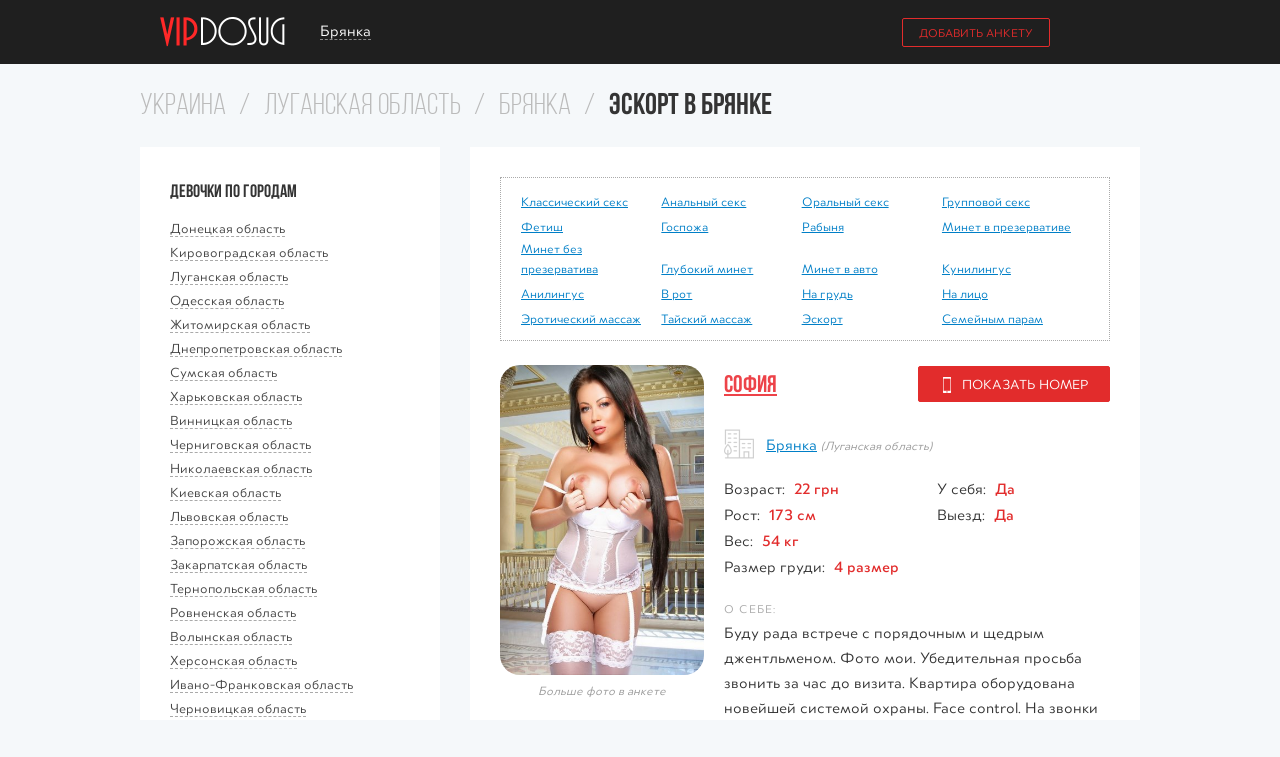

--- FILE ---
content_type: text/html; charset=UTF-8
request_url: https://vipdosug.com.ua/gorod/bryanka/uslugi-eskort.html
body_size: 14557
content:
<!DOCTYPE HTML>
<html lang="ru">
<head>
  
	<title>Эскорт в Брянке. Лучшие интим услуги</title>
	<meta name="description" content="Лучшие анкеты проституток с услугой Эскорт в Брянке, реальные фото, низкие цены и море удовольствия" />
	
	<link rel="icon" href="/favicon.ico">
	<meta charset="utf-8">
	<meta name="viewport" content="width=device-width, initial-scale=1" />

	<meta name='yandex-verification' content='574f7b43b15fce1d' />
	<meta name="google-site-verification" content="bspTsbpzXItgnuS8uWKWsQzXEhUKWeFcsFgYVy_UYtw" />
	<meta name='wmail-verification' content='bbd80605d532545771f4d3ab6dc29c3b' />

	
	<link rel="preconnect" href="https://cs.vipdosug.com.ua" />
	<link rel="stylesheet" href="/templates/css/normalize.css">
	<link rel="stylesheet" href="/templates/css/style.css">

	<link rel="preload" href="/templates/css/fonts.css" as="style" onload="this.onload=null;this.rel='stylesheet'">
	<noscript><link rel="stylesheet" href="/templates/css/fonts.css"></noscript>

	<script src="/templates/js/lazysizes.min.js" async></script>
	
</head>

<body>

<div class="wrap">

	<div class="overlay"></div>
	
	<div class="location-wrap">
		<div class="container">
		
			<div class="location-query">
				<input type="text" name="country" id="location-autocomplete" placeholder="Введите свой город"/>
				<input type="text" name="country" id="location-autocomplete-x"/>
				<div class="location-hide icon icon-hide"></div>
			</div>
			<div id="location-suggestion"></div>
			<div id="location-result"></div>
		
		</div>
	</div>

	<header class="header-wrap">
		
		<div class="header container">
			
			<a href="/" class="logo" title="На главную"></a>

			<div class="location-choose">Брянка</div>
			<div class="account-nav">
				<a href="/page/anketa.html" class="button button-line">Добавить анкету</a>
			</div>

			<!--div class="lang-nav">
	<span class="item">RU</span>
	<span class="line"></span>
	<a href="/ua/gorod/bryanka/eskort.html" class="item">UA</a>
</div-->

			<div class="nav-button"></div>
		</div>

	</header>

	
	
		<div class="main-wrap container">

				<div class="speed-bar">
							
				<a href="/">Украина</a>
				<span class="bull">/</span>
				
			
							
				<a href="/oblast/luganskaya-oblast.html">Луганская область</a>
				<span class="bull">/</span>
				
			
							
				<a href="/gorod/bryanka.html">Брянка</a>
				<span class="bull">/</span>
				
			
						<h1>Эскорт в Брянке</h1>
		</div>
		
		<div class="main-left">

			<div class="main-block">
				<h3 class="title">Девочки по городам</h3>
				<ul class="left-nav"><li><div class="item"><span>Донецкая область</span></div><ul class="left-sub-nav"><li><a href="/gorod/avdeevka.html">Авдеевка</a></li><li><a href="/gorod/artemovsk.html">Артёмовск</a></li><li><a href="/gorod/volnovaha.html">Волноваха</a></li><li><a href="/gorod/gorlovka.html">Горловка</a></li><li><a href="/gorod/dzerzhinsk.html">Дзержинск</a></li><li><a href="/gorod/debalcevo.html">Дебальцево</a></li><li><a href="/gorod/dimitrov.html">Димитров</a></li><li><a href="/gorod/dobropole.html">Доброполье</a></li><li><a href="/gorod/dokuchaevsk.html">Докучаевск</a></li><li><a href="/gorod/doneck.html">Донецк</a></li><li><a href="/gorod/druzhkovka.html">Дружковка</a></li><li><a href="/gorod/enakievo.html">Енакиево</a></li><li><a href="/gorod/zhdanovka.html">Ждановка</a></li><li><a href="/gorod/zugres.html">Зугрэс</a></li><li><a href="/gorod/kirovskoe.html">Кировское</a></li><li><a href="/gorod/kramatorsk.html">Краматорск</a></li><li><a href="/gorod/krasnoarmeysk.html">Красноармейск</a></li><li><a href="/gorod/krasnyy-liman.html">Красный Лиман</a></li><li><a href="/gorod/konstantinovka.html">Константиновка</a></li><li><a href="/gorod/mariupol.html">Мариуполь</a></li><li><a href="/gorod/makeevka.html">Макеевка</a></li><li><a href="/gorod/novoazovsk.html">Новоазовск</a></li><li><a href="/gorod/novogrodovka.html">Новогродовка</a></li><li><a href="/gorod/selidovo.html">Селидово</a></li><li><a href="/gorod/slavyansk.html">Славянск</a></li><li><a href="/gorod/snezhnoe.html">Снежное</a></li><li><a href="/gorod/soledar.html">Соледар</a></li><li><a href="/gorod/torez.html">Торез</a></li><li><a href="/gorod/ugledar.html">Угледар</a></li><li><a href="/gorod/harcyzsk.html">Харцызск</a></li><li><a href="/gorod/shahtersk.html">Шахтёрск</a></li><li><a href="/gorod/yasinovataya.html">Ясиноватая</a></li></ul></li><li><div class="item"><span>Кировоградская область</span></div><ul class="left-sub-nav"><li><a href="/gorod/aleksandriya.html">Александрия</a></li><li><a href="/gorod/bobrinec.html">Бобринец</a></li><li><a href="/gorod/gayvoron.html">Гайворон</a></li><li><a href="/gorod/dolinskaya.html">Долинская</a></li><li><a href="/gorod/znamenka.html">Знаменка</a></li><li><a href="/gorod/kirovograd.html">Кировоград</a></li><li><a href="/gorod/malaya-viska.html">Малая Виска</a></li><li><a href="/gorod/novomirgorod.html">Новомиргород</a></li><li><a href="/gorod/novoukrainka.html">Новоукраинка</a></li><li><a href="/gorod/svetlovodsk.html">Светловодск</a></li></ul></li><li><div class="item"><span>Луганская область</span></div><ul class="left-sub-nav"><li><a href="/gorod/aleksandrovsk.html">Александровск</a></li><li><a href="/gorod/almaznaya.html">Алмазная</a></li><li><a href="/gorod/alchevsk.html">Алчевск</a></li><li><a href="/gorod/antracit.html">Антрацит</a></li><li><a href="/gorod/bryanka.html">Брянка</a></li><li><a href="/gorod/vahrushevo.html">Вахрушево</a></li><li><a href="/gorod/gornoe.html">Горное</a></li><li><a href="/gorod/zimogore.html">Зимогорье</a></li><li><a href="/gorod/zolotoe.html">Золотое</a></li><li><a href="/gorod/zorinsk.html">Зоринск</a></li><li><a href="/gorod/krasnodon.html">Краснодон</a></li><li><a href="/gorod/krasnopartizansk.html">Краснопартизанск</a></li><li><a href="/gorod/krasnyy-luch.html">Красный Луч</a></li><li><a href="/gorod/lisichansk.html">Лисичанск</a></li><li><a href="/gorod/lugansk.html">Луганск</a></li><li><a href="/gorod/lutugino.html">Лутугино</a></li><li><a href="/gorod/miusinsk.html">Миусинск</a></li><li><a href="/gorod/molodogvardeysk.html">Молодогвардейск</a></li><li><a href="/gorod/novodruzhesk.html">Новодружеск</a></li><li><a href="/gorod/novopskov.html">Новопсков</a></li><li><a href="/gorod/perevalsk.html">Перевальск</a></li><li><a href="/gorod/petrovskoe.html">Петровское</a></li><li><a href="/gorod/popasnaya.html">Попасная</a></li><li><a href="/gorod/privole.html">Приволье</a></li><li><a href="/gorod/rovenki.html">Ровеньки</a></li><li><a href="/gorod/rubezhnoe.html">Рубежное</a></li><li><a href="/gorod/svatovo.html">Сватово</a></li><li><a href="/gorod/sverdlovsk.html">Свердловск</a></li><li><a href="/gorod/severodoneck.html">Северодонецк</a></li><li><a href="/gorod/starobelsk.html">Старобельск</a></li><li><a href="/gorod/stahanov.html">Стаханов</a></li><li><a href="/gorod/suhodolsk.html">Суходольск</a></li><li><a href="/gorod/schaste.html">Счастье</a></li><li><a href="/gorod/teplogorsk.html">Теплогорск</a></li><li><a href="/gorod/chervonopartizansk.html">Червонопартизанск</a></li></ul></li><li><div class="item"><span>Одесская область</span></div><ul class="left-sub-nav"><li><a href="/gorod/ananev.html">Ананьев</a></li><li><a href="/gorod/arciz.html">Арциз</a></li><li><a href="/gorod/balta.html">Балта</a></li><li><a href="/gorod/belgorod-dnestrovskiy.html">Белгород-Днестровский</a></li><li><a href="/gorod/belyaevka.html">Беляевка</a></li><li><a href="/gorod/bolgrad.html">Болград</a></li><li><a href="/gorod/izmail.html">Измаил</a></li><li><a href="/gorod/ilichevsk.html">Ильичёвск</a></li><li><a href="/gorod/kiliya.html">Килия</a></li><li><a href="/gorod/kodyma.html">Кодыма</a></li><li><a href="/gorod/kotovsk.html">Котовск</a></li><li><a href="/gorod/odessa.html">Одесса</a></li><li><a href="/gorod/tatarbunary.html">Татарбунары</a></li><li><a href="/gorod/teplodar.html">Теплодар</a></li><li><a href="/gorod/yuzhnoe.html">Южное</a></li></ul></li><li><div class="item"><span>Житомирская область</span></div><ul class="left-sub-nav"><li><a href="/gorod/andrushevka.html">Андрушёвка</a></li><li><a href="/gorod/baranovka.html">Барановка</a></li><li><a href="/gorod/berdichev.html">Бердичев</a></li><li><a href="/gorod/zhitomir.html">Житомир</a></li><li><a href="/gorod/korosten.html">Коростень</a></li><li><a href="/gorod/korostyshev.html">Коростышев</a></li><li><a href="/gorod/malin.html">Малин</a></li><li><a href="/gorod/novograd-volynskiy.html">Новоград-Волынский</a></li><li><a href="/gorod/ovruch.html">Овруч</a></li><li><a href="/gorod/radomyshl.html">Радомышль</a></li></ul></li><li><div class="item"><span>Днепропетровская область</span></div><ul class="left-sub-nav"><li><a href="/gorod/apostolovo.html">Апостолово</a></li><li><a href="/gorod/verhnedneprovsk.html">Верхнеднепровск</a></li><li><a href="/gorod/volnogorsk.html">Вольногорск</a></li><li><a href="/gorod/dneprodzerzhinsk.html">Днепродзержинск</a></li><li><a href="/gorod/dnepropetrovsk.html">Днепропетровск</a></li><li><a href="/gorod/zheltye-vody.html">Жёлтые Воды</a></li><li><a href="/gorod/krivoy-rog.html">Кривой Рог</a></li><li><a href="/gorod/marganec.html">Марганец</a></li><li><a href="/gorod/nikopol.html">Никополь</a></li><li><a href="/gorod/novomoskovsk.html">Новомосковск</a></li><li><a href="/gorod/ordzhonikidze.html">Орджоникидзе</a></li><li><a href="/gorod/pavlograd.html">Павлоград</a></li><li><a href="/gorod/pereschepino.html">Перещепино</a></li><li><a href="/gorod/pershotravensk.html">Першотравенск</a></li><li><a href="/gorod/podgorodnoe.html">Подгородное</a></li><li><a href="/gorod/pyatihatki.html">Пятихатки</a></li><li><a href="/gorod/sinelnikovo.html">Синельниково</a></li><li><a href="/gorod/ternovka.html">Терновка</a></li></ul></li><li><div class="item"><span>Сумская область</span></div><ul class="left-sub-nav"><li><a href="/gorod/ahtyrka.html">Ахтырка</a></li><li><a href="/gorod/belopole.html">Белополье</a></li><li><a href="/gorod/buryn.html">Бурынь</a></li><li><a href="/gorod/gluhov.html">Глухов</a></li><li><a href="/gorod/krolevec.html">Кролевец</a></li><li><a href="/gorod/konotop.html">Конотоп</a></li><li><a href="/gorod/lebedin.html">Лебедин</a></li><li><a href="/gorod/putivl.html">Путивль</a></li><li><a href="/gorod/romny.html">Ромны</a></li><li><a href="/gorod/seredina-buda.html">Середина-Буда</a></li><li><a href="/gorod/sumy.html">Сумы</a></li><li><a href="/gorod/trostyanec.html">Тростянец</a></li><li><a href="/gorod/shostka.html">Шостка</a></li></ul></li><li><div class="item"><span>Харьковская область</span></div><ul class="left-sub-nav"><li><a href="/gorod/balakleya.html">Балаклея</a></li><li><a href="/gorod/barvenkovo.html">Барвенково</a></li><li><a href="/gorod/bogoduhov.html">Богодухов</a></li><li><a href="/gorod/valki.html">Валки</a></li><li><a href="/gorod/velikiy-burluk.html">Великий Бурлук</a></li><li><a href="/gorod/volchansk.html">Волчанск</a></li><li><a href="/gorod/dergachi.html">Дергачи</a></li><li><a href="/gorod/zmiev.html">Змиёв</a></li><li><a href="/gorod/izyum.html">Изюм</a></li><li><a href="/gorod/krasnograd.html">Красноград</a></li><li><a href="/gorod/kupyansk.html">Купянск</a></li><li><a href="/gorod/lozovaya.html">Лозовая</a></li><li><a href="/gorod/lyubotin.html">Люботин</a></li><li><a href="/gorod/merefa.html">Мерефа</a></li><li><a href="/gorod/pervomayskiy.html">Первомайский</a></li><li><a href="/gorod/harkov.html">Харьков</a></li><li><a href="/gorod/chuguev.html">Чугуев</a></li></ul></li><li><div class="item"><span>Винницкая область</span></div><ul class="left-sub-nav"><li><a href="/gorod/bar.html">Бар</a></li><li><a href="/gorod/bershad.html">Бершадь</a></li><li><a href="/gorod/vinnica.html">Винница</a></li><li><a href="/gorod/gaysin.html">Гайсин</a></li><li><a href="/gorod/zhmerinka.html">Жмеринка</a></li><li><a href="/gorod/kazatin.html">Казатин</a></li><li><a href="/gorod/kalinovka.html">Калиновка</a></li><li><a href="/gorod/ladyzhin.html">Ладыжин</a></li><li><a href="/gorod/mogilev-podolskiy.html">Могилёв-Подольский</a></li><li><a href="/gorod/nemirov.html">Немиров</a></li><li><a href="/gorod/pogrebische.html">Погребище</a></li><li><a href="/gorod/tulchin.html">Тульчин</a></li><li><a href="/gorod/hmelnik.html">Хмельник</a></li><li><a href="/gorod/shargorod.html">Шаргород</a></li><li><a href="/gorod/yampol.html">Ямполь</a></li></ul></li><li><div class="item"><span>Черниговская область</span></div><ul class="left-sub-nav"><li><a href="/gorod/bahmach.html">Бахмач</a></li><li><a href="/gorod/bobrovica.html">Бобровица</a></li><li><a href="/gorod/borzna.html">Борзна</a></li><li><a href="/gorod/gorodnya.html">Городня</a></li><li><a href="/gorod/desna.html">Десна</a></li><li><a href="/gorod/ichnya.html">Ичня</a></li><li><a href="/gorod/koryukovka.html">Корюковка</a></li><li><a href="/gorod/mena.html">Мена</a></li><li><a href="/gorod/nezhin.html">Нежин</a></li><li><a href="/gorod/novgorod-severskiy.html">Новгород-Северский</a></li><li><a href="/gorod/nosovka.html">Носовка</a></li><li><a href="/gorod/priluki.html">Прилуки</a></li><li><a href="/gorod/sednev.html">Седнев</a></li><li><a href="/gorod/semenovka.html">Семёновка</a></li><li><a href="/gorod/chernigov.html">Чернигов</a></li><li><a href="/gorod/schors.html">Щорс</a></li></ul></li><li><div class="item"><span>Николаевская область</span></div><ul class="left-sub-nav"><li><a href="/gorod/bashtanka.html">Баштанка</a></li><li><a href="/gorod/voznesensk.html">Вознесенск</a></li><li><a href="/gorod/nikolaev.html">Николаев</a></li><li><a href="/gorod/novaya-odessa.html">Новая Одесса</a></li><li><a href="/gorod/novyy-bug.html">Новый Буг</a></li><li><a href="/gorod/ochakov.html">Очаков</a></li><li><a href="/gorod/pervomaysk.html">Первомайск</a></li><li><a href="/gorod/snigirevka.html">Снигирёвка</a></li><li><a href="/gorod/yuzhnoukrainsk.html">Южноукраинск</a></li></ul></li><li><div class="item"><span>Киевская область</span></div><ul class="left-sub-nav"><li><a href="/gorod/belaya-cerkov.html">Белая Церковь</a></li><li><a href="/gorod/berezan.html">Березань</a></li><li><a href="/gorod/boguslav.html">Богуслав</a></li><li><a href="/gorod/borispol.html">Борисполь</a></li><li><a href="/gorod/boyarka.html">Боярка</a></li><li><a href="/gorod/brovary.html">Бровары</a></li><li><a href="/gorod/bucha.html">Буча</a></li><li><a href="/gorod/vasilkov.html">Васильков</a></li><li><a href="/gorod/vishnevoe.html">Вишнёвое</a></li><li><a href="/gorod/vyshgorod.html">Вышгород</a></li><li><a href="/gorod/irpen.html">Ирпень</a></li><li><a href="/gorod/kagarlyk.html">Кагарлык</a></li><li><a href="/gorod/kiev.html">Киев</a></li><li><a href="/gorod/mironovka.html">Мироновка</a></li><li><a href="/gorod/obuhov.html">Обухов</a></li><li><a href="/gorod/pereyaslav-hmelnickiy.html">Переяслав-Хмельницкий</a></li><li><a href="/gorod/pripyat.html">Припять</a></li><li><a href="/gorod/rzhischev.html">Ржищев</a></li><li><a href="/gorod/skvira.html">Сквира</a></li><li><a href="/gorod/slavutich.html">Славутич</a></li><li><a href="/gorod/tarascha.html">Тараща</a></li><li><a href="/gorod/tetiev.html">Тетиев</a></li><li><a href="/gorod/uzin.html">Узин</a></li><li><a href="/gorod/ukrainka.html">Украинка</a></li><li><a href="/gorod/fastov.html">Фастов</a></li><li><a href="/gorod/yagotin.html">Яготин</a></li></ul></li><li><div class="item"><span>Львовская область</span></div><ul class="left-sub-nav"><li><a href="/gorod/belz.html">Белз</a></li><li><a href="/gorod/bobrka.html">Бобрка</a></li><li><a href="/gorod/borislav.html">Борислав</a></li><li><a href="/gorod/brody.html">Броды</a></li><li><a href="/gorod/busk.html">Буск</a></li><li><a href="/gorod/velikie-mosty.html">Великие Мосты</a></li><li><a href="/gorod/glinyany.html">Глиняны</a></li><li><a href="/gorod/dobromil.html">Добромиль</a></li><li><a href="/gorod/drogobych.html">Дрогобыч</a></li><li><a href="/gorod/dublyany.html">Дубляны</a></li><li><a href="/gorod/zhidachov.html">Жидачов</a></li><li><a href="/gorod/zholkva.html">Жолква</a></li><li><a href="/gorod/zolochev.html">Золочев</a></li><li><a href="/gorod/kamenka-bugskaya.html">Каменка-Бугская</a></li><li><a href="/gorod/lvov.html">Львов</a></li><li><a href="/gorod/mostiska.html">Мостиска</a></li><li><a href="/gorod/nikolaev.html">Николаев</a></li><li><a href="/gorod/novyy-rozdol.html">Новый Роздол</a></li><li><a href="/gorod/peremyshlyany.html">Перемышляны</a></li><li><a href="/gorod/pustomyty.html">Пустомыты</a></li><li><a href="/gorod/rava-russkaya.html">Рава-Русская</a></li><li><a href="/gorod/radehov.html">Радехов</a></li><li><a href="/gorod/rudki.html">Рудки</a></li><li><a href="/gorod/sambor.html">Самбор</a></li><li><a href="/gorod/skole.html">Сколе</a></li><li><a href="/gorod/sokal.html">Сокаль</a></li><li><a href="/gorod/staryy-sambor.html">Старый Самбор</a></li><li><a href="/gorod/stryy.html">Стрый</a></li><li><a href="/gorod/truskavec.html">Трускавец</a></li><li><a href="/gorod/ugnev.html">Угнев</a></li><li><a href="/gorod/hyrov.html">Хыров</a></li><li><a href="/gorod/chervonograd.html">Червоноград</a></li><li><a href="/gorod/yavorov.html">Яворов</a></li></ul></li><li><div class="item"><span>Запорожская область</span></div><ul class="left-sub-nav"><li><a href="/gorod/berdyansk.html">Бердянск</a></li><li><a href="/gorod/vasilevka.html">Васильевка</a></li><li><a href="/gorod/volnyansk.html">Вольнянск</a></li><li><a href="/gorod/gulyaypole.html">Гуляйполе</a></li><li><a href="/gorod/dneprorudnoe.html">Днепрорудное</a></li><li><a href="/gorod/zaporozhe.html">Запорожье</a></li><li><a href="/gorod/kamenka-dneprovskaya.html">Каменка-Днепровская</a></li><li><a href="/gorod/melitopol.html">Мелитополь</a></li><li><a href="/gorod/molochansk.html">Молочанск</a></li><li><a href="/gorod/orehov.html">Орехов</a></li><li><a href="/gorod/pologi.html">Пологи</a></li><li><a href="/gorod/primorsk.html">Приморск</a></li><li><a href="/gorod/tokmak.html">Токмак</a></li><li><a href="/gorod/energodar.html">Энергодар</a></li></ul></li><li><div class="item"><span>Закарпатская область</span></div><ul class="left-sub-nav"><li><a href="/gorod/beregovo.html">Берегово</a></li><li><a href="/gorod/vinogradov.html">Виноградов</a></li><li><a href="/gorod/irshava.html">Иршава</a></li><li><a href="/gorod/mukachevo.html">Мукачево</a></li><li><a href="/gorod/perechin.html">Перечин</a></li><li><a href="/gorod/rahov.html">Рахов</a></li><li><a href="/gorod/svalyava.html">Свалява</a></li><li><a href="/gorod/tyachev.html">Тячев</a></li><li><a href="/gorod/uzhgorod.html">Ужгород</a></li><li><a href="/gorod/hust.html">Хуст</a></li><li><a href="/gorod/chop.html">Чоп</a></li></ul></li><li><div class="item"><span>Тернопольская область</span></div><ul class="left-sub-nav"><li><a href="/gorod/berezhany.html">Бережаны</a></li><li><a href="/gorod/borschev.html">Борщёв</a></li><li><a href="/gorod/buchach.html">Бучач</a></li><li><a href="/gorod/zaleschiki.html">Залещики</a></li><li><a href="/gorod/zbarazh.html">Збараж</a></li><li><a href="/gorod/zborov.html">Зборов</a></li><li><a href="/gorod/kremenec.html">Кременец</a></li><li><a href="/gorod/lanovcy.html">Лановцы</a></li><li><a href="/gorod/monastyriska.html">Монастыриска</a></li><li><a href="/gorod/podvolochisk.html">Подволочиск</a></li><li><a href="/gorod/podgaycy.html">Подгайцы</a></li><li><a href="/gorod/pochaev.html">Почаев</a></li><li><a href="/gorod/skalat.html">Скалат</a></li><li><a href="/gorod/ternopol.html">Тернополь</a></li><li><a href="/gorod/terebovlya.html">Теребовля</a></li><li><a href="/gorod/chortkov.html">Чортков</a></li><li><a href="/gorod/shumsk.html">Шумск</a></li></ul></li><li><div class="item"><span>Ровненская область</span></div><ul class="left-sub-nav"><li><a href="/gorod/berezne.html">Березне</a></li><li><a href="/gorod/dubno.html">Дубно</a></li><li><a href="/gorod/dubrovica.html">Дубровица</a></li><li><a href="/gorod/zdolbunov.html">Здолбунов</a></li><li><a href="/gorod/korec.html">Корец</a></li><li><a href="/gorod/kostopol.html">Костополь</a></li><li><a href="/gorod/kuznecovsk.html">Кузнецовск</a></li><li><a href="/gorod/ostrog.html">Острог</a></li><li><a href="/gorod/radivilov.html">Радивилов</a></li><li><a href="/gorod/rovno.html">Ровно</a></li><li><a href="/gorod/sarny.html">Сарны</a></li></ul></li><li><div class="item"><span>Волынская область</span></div><ul class="left-sub-nav"><li><a href="/gorod/berestechko.html">Берестечко</a></li><li><a href="/gorod/vladimir-volynskiy.html">Владимир-Волынский</a></li><li><a href="/gorod/gorohov.html">Горохов</a></li><li><a href="/gorod/kamen-kashirskiy.html">Камень-Каширский</a></li><li><a href="/gorod/kivercy.html">Киверцы</a></li><li><a href="/gorod/kovel.html">Ковель</a></li><li><a href="/gorod/luck.html">Луцк</a></li><li><a href="/gorod/lyuboml.html">Любомль</a></li><li><a href="/gorod/novovolynsk.html">Нововолынск</a></li><li><a href="/gorod/rozhische.html">Рожище</a></li><li><a href="/gorod/ustilug.html">Устилуг</a></li></ul></li><li><div class="item"><span>Херсонская область</span></div><ul class="left-sub-nav"><li><a href="/gorod/berislav.html">Берислав</a></li><li><a href="/gorod/genichesk.html">Геническ</a></li><li><a href="/gorod/golaya-pristan.html">Голая Пристань</a></li><li><a href="/gorod/kahovka.html">Каховка</a></li><li><a href="/gorod/novaya-kahovka.html">Новая Каховка</a></li><li><a href="/gorod/skadovsk.html">Скадовск</a></li><li><a href="/gorod/tavriysk.html">Таврийск</a></li><li><a href="/gorod/herson.html">Херсон</a></li><li><a href="/gorod/cyurupinsk.html">Цюрупинск</a></li></ul></li><li><div class="item"><span>Ивано-Франковская область</span></div><ul class="left-sub-nav"><li><a href="/gorod/bolehov.html">Болехов</a></li><li><a href="/gorod/burshtyn.html">Бурштын</a></li><li><a href="/gorod/galich.html">Галич</a></li><li><a href="/gorod/gorodenka.html">Городенка</a></li><li><a href="/gorod/dolina.html">Долина</a></li><li><a href="/gorod/ivano-frankovsk.html">Ивано-Франковск</a></li><li><a href="/gorod/kalush.html">Калуш</a></li><li><a href="/gorod/kolomyya.html">Коломыя</a></li><li><a href="/gorod/kosov.html">Косов</a></li><li><a href="/gorod/nadvornaya.html">Надворная</a></li><li><a href="/gorod/rogatin.html">Рогатин</a></li><li><a href="/gorod/snyatyn.html">Снятын</a></li><li><a href="/gorod/tysmenica.html">Тысменица</a></li><li><a href="/gorod/tlumach.html">Тлумач</a></li><li><a href="/gorod/yaremche.html">Яремче</a></li></ul></li><li><div class="item"><span>Черновицкая область</span></div><ul class="left-sub-nav"><li><a href="/gorod/vashkovcy.html">Вашковцы</a></li><li><a href="/gorod/vizhnica.html">Вижница</a></li><li><a href="/gorod/gerca.html">Герца</a></li><li><a href="/gorod/zastavna.html">Заставна</a></li><li><a href="/gorod/kicman.html">Кицмань</a></li><li><a href="/gorod/novodnestrovsk.html">Новоднестровск</a></li><li><a href="/gorod/novoselica.html">Новоселица</a></li><li><a href="/gorod/sokiryany.html">Сокиряны</a></li><li><a href="/gorod/storozhinec.html">Сторожинец</a></li><li><a href="/gorod/hotin.html">Хотин</a></li><li><a href="/gorod/chernovcy.html">Черновцы</a></li></ul></li><li><div class="item"><span>Черкасская область</span></div><ul class="left-sub-nav"><li><a href="/gorod/vatutino.html">Ватутино</a></li><li><a href="/gorod/gorodische.html">Городище</a></li><li><a href="/gorod/zhashkov.html">Жашков</a></li><li><a href="/gorod/zvenigorodka.html">Звенигородка</a></li><li><a href="/gorod/zolotonosha.html">Золотоноша</a></li><li><a href="/gorod/kamenka.html">Каменка</a></li><li><a href="/gorod/kanev.html">Канев</a></li><li><a href="/gorod/korsun-shevchenkovskiy.html">Корсунь-Шевченковский</a></li><li><a href="/gorod/monastyrische.html">Монастырище</a></li><li><a href="/gorod/smela.html">Смела</a></li><li><a href="/gorod/talnoe.html">Тальное</a></li><li><a href="/gorod/uman.html">Умань</a></li><li><a href="/gorod/hristinovka.html">Христиновка</a></li><li><a href="/gorod/cherkassy.html">Черкассы</a></li><li><a href="/gorod/chigirin.html">Чигирин</a></li><li><a href="/gorod/shpola.html">Шпола</a></li></ul></li><li><div class="item"><span>Хмельницкая область</span></div><ul class="left-sub-nav"><li><a href="/gorod/volochisk.html">Волочиск</a></li><li><a href="/gorod/gorodok.html">Городок</a></li><li><a href="/gorod/derazhnya.html">Деражня</a></li><li><a href="/gorod/dunaevcy.html">Дунаевцы</a></li><li><a href="/gorod/izyaslav.html">Изяслав</a></li><li><a href="/gorod/kamenec-podolskiy.html">Каменец-Подольский</a></li><li><a href="/gorod/krasilov.html">Красилов</a></li><li><a href="/gorod/neteshin.html">Нетешин</a></li><li><a href="/gorod/polonnoe.html">Полонное</a></li><li><a href="/gorod/slavuta.html">Славута</a></li><li><a href="/gorod/starokonstantinov.html">Староконстантинов</a></li><li><a href="/gorod/hmelnickiy.html">Хмельницкий</a></li><li><a href="/gorod/shepetovka.html">Шепетовка</a></li></ul></li><li><div class="item"><span>Полтавская область</span></div><ul class="left-sub-nav"><li><a href="/gorod/gadyach.html">Гадяч</a></li><li><a href="/gorod/globino.html">Глобино</a></li><li><a href="/gorod/grebenka.html">Гребёнка</a></li><li><a href="/gorod/zenkov.html">Зеньков</a></li><li><a href="/gorod/karlovka.html">Карловка</a></li><li><a href="/gorod/kremenchug.html">Кременчуг</a></li><li><a href="/gorod/kobelyaki.html">Кобеляки</a></li><li><a href="/gorod/komsomolsk.html">Комсомольск</a></li><li><a href="/gorod/lohvica.html">Лохвица</a></li><li><a href="/gorod/lubny.html">Лубны</a></li><li><a href="/gorod/mirgorod.html">Миргород</a></li><li><a href="/gorod/piryatin.html">Пирятин</a></li><li><a href="/gorod/poltava.html">Полтава</a></li><li><a href="/gorod/horol.html">Хорол</a></li><li><a href="/gorod/chervonozavodskoe.html">Червонозаводское</a></li></ul></li></ul>			</div>

		</div>

		<div class="main-right">
	
			<div class="main-block">

								<ul class="region-nav">
										<li><a href="/gorod/bryanka/uslugi-klassicheckiiy.html">Классичеcкий секс</a></li>
										<li><a href="/gorod/bryanka/uslugi-analnyiy-seks.html">Анальный секс</a></li>
										<li><a href="/gorod/bryanka/uslugi-oralnyiy-seks.html">Оральный секс</a></li>
										<li><a href="/gorod/bryanka/uslugi-gruppovoiy-seks.html">Групповой секс</a></li>
										<li><a href="/gorod/bryanka/uslugi-fetish.html">Фетиш</a></li>
										<li><a href="/gorod/bryanka/uslugi-gospozha.html">Госпожа</a></li>
										<li><a href="/gorod/bryanka/uslugi-rabynya.html">Рабыня</a></li>
										<li><a href="/gorod/bryanka/uslugi-minet-v-prezervative.html">Минет в презервативе</a></li>
										<li><a href="/gorod/bryanka/uslugi-minet-bez-prezervativa.html">Минет без презерватива</a></li>
										<li><a href="/gorod/bryanka/uslugi-glubokiiy-minet.html">Глубокий минет</a></li>
										<li><a href="/gorod/bryanka/uslugi-minet-v-avto.html">Минет в авто</a></li>
										<li><a href="/gorod/bryanka/uslugi-kunilingus.html">Кунилингус</a></li>
										<li><a href="/gorod/bryanka/uslugi-anilingus.html">Анилингус</a></li>
										<li><a href="/gorod/bryanka/uslugi-v-rot.html">В рот</a></li>
										<li><a href="/gorod/bryanka/uslugi-na-grud.html">На грудь</a></li>
										<li><a href="/gorod/bryanka/uslugi-na-lico.html">На лицо</a></li>
										<li><a href="/gorod/bryanka/uslugi-eroticheskiiy-massazh.html">Эротический массаж</a></li>
										<li><a href="/gorod/bryanka/uslugi-taiyskiiy-massazh.html">Тайский массаж</a></li>
										<li><a href="/gorod/bryanka/uslugi-eskort.html">Эскорт</a></li>
										<li><a href="/gorod/bryanka/uslugi-semeiynym-param.html">Семейным парам</a></li>
									</ul>
								

				
				<div class="profile-feed">
				
<div class="item row">
		
	<div class="column col-4">
		<a href="/gorod/bryanka/sofiya-648.html" class="preview">
			<img class="no-src lazyload" data-src="https://cs.vipdosug.com.ua/upload/36/sofiya-648-0.jpg" alt="Индивидуалка София, 22 года" title="Индивидуалка София, 22 года">
		</a>
		<div class="italic align-c">Больше фото в анкете</div>
	</div>

	<div class="column col-8">
		
		<div class="row profile-head">
			<div class="column col-4">
				<h3 class="name"><a href="/gorod/bryanka/sofiya-648.html">София</a></h3>
			</div>
			<div class="column col-8 align-r">
	  			<span class="button js-referral" data-referral="aHR0cHM6Ly92aXBkb3N1Zy5jb20udWEvcGhvbmUvc29maXlhLTY0OC5odG1sP2NpdHk9YnJ5YW5rYQ=="><span class="icon icon-phone"></span> Показать номер</span>
			</div>
		</div>

		<div style="margin-bottom: 10px;">
			<span class="icon icon-town" style="margin-right: 6px;"></span><a href="/gorod/bryanka.html">Брянка</a> 
			<span class="italic">(Луганская область)</span>
		</div>

		<div class="row feature-list">
			<div class="column col-6">
				<div class="line">
					Возраст: <b>22 грн</b>
				</div>
				<div class="line">
					Рост: <b>173 см</b>
				</div>
				<div class="line">
					Вес: <b>54 кг</b>
				</div>
				<div class="line">
					Размер груди: <b>4 размер</b>
				</div>
			</div>
			<div class="column col-6">
				<div class="line">
					У себя: <b>Да</b>
				</div>
				<div class="line">
					Выезд: <b>Да</b>
				</div>
			</div>
		</div>

				<div class="profile-comment">Буду рада встрече с порядочным и щедрым джентльменом. Фото мои. Убедительная просьба звонить за час до визита. Квартира оборудована новейшей системой охраны. Face control. На звонки отвечаю сама !</div>
		
	</div>

</div>



<div class="item row">
		
	<div class="column col-4">
		<a href="/gorod/bryanka/nastya-1066.html" class="preview">
			<img class="no-src lazyload" data-src="https://cs.vipdosug.com.ua/upload/57/nastya-1066-0.jpg" alt="Индивидуалка Настя, 23 года" title="Индивидуалка Настя, 23 года">
		</a>
		<div class="italic align-c">Больше фото в анкете</div>
	</div>

	<div class="column col-8">
		<div class="check"></div>
		<div class="row profile-head">
			<div class="column col-4">
				<h3 class="name"><a href="/gorod/bryanka/nastya-1066.html">Настя</a></h3>
			</div>
			<div class="column col-8 align-r">
	  			<span class="button js-referral" data-referral="aHR0cHM6Ly92aXBkb3N1Zy5jb20udWEvcGhvbmUvbmFzdHlhLTEwNjYuaHRtbD9jaXR5PWJyeWFua2E="><span class="icon icon-phone"></span> Показать номер</span>
			</div>
		</div>

		<div style="margin-bottom: 10px;">
			<span class="icon icon-town" style="margin-right: 6px;"></span><a href="/gorod/bryanka.html">Брянка</a> 
			<span class="italic">(Луганская область)</span>
		</div>

		<div class="row feature-list">
			<div class="column col-6">
				<div class="line">
					Возраст: <b>23 грн</b>
				</div>
				<div class="line">
					Рост: <b>171 см</b>
				</div>
				<div class="line">
					Вес: <b>55 кг</b>
				</div>
				<div class="line">
					Размер груди: <b>2 размер</b>
				</div>
			</div>
			<div class="column col-6">
				<div class="line">
					У себя: <b>Да</b>
				</div>
				<div class="line">
					Выезд: <b>Да</b>
				</div>
			</div>
		</div>

				<div class="profile-comment">Лучшее лекарство от моральных и физических проблем - это отдых в апартаментах нашего  салона. Вас встретят красивые и сексуальные девушки, которые насладят вашу плоть минетом, оральными ласк?</div>
		
	</div>

</div>



<div class="item row">
		
	<div class="column col-4">
		<a href="/gorod/bryanka/sveta-1154.html" class="preview">
			<img class="no-src lazyload" data-src="https://cs.vipdosug.com.ua/upload/60/sveta-1154-0.jpg" alt="Индивидуалка Света, 20 лет" title="Индивидуалка Света, 20 лет">
		</a>
		<div class="italic align-c">Больше фото в анкете</div>
	</div>

	<div class="column col-8">
		
		<div class="row profile-head">
			<div class="column col-4">
				<h3 class="name"><a href="/gorod/bryanka/sveta-1154.html">Света</a></h3>
			</div>
			<div class="column col-8 align-r">
	  			<span class="button js-referral" data-referral="aHR0cHM6Ly92aXBkb3N1Zy5jb20udWEvcGhvbmUvc3ZldGEtMTE1NC5odG1sP2NpdHk9YnJ5YW5rYQ=="><span class="icon icon-phone"></span> Показать номер</span>
			</div>
		</div>

		<div style="margin-bottom: 10px;">
			<span class="icon icon-town" style="margin-right: 6px;"></span><a href="/gorod/bryanka.html">Брянка</a> 
			<span class="italic">(Луганская область)</span>
		</div>

		<div class="row feature-list">
			<div class="column col-6">
				<div class="line">
					Возраст: <b>20 грн</b>
				</div>
				<div class="line">
					Рост: <b>165 см</b>
				</div>
				<div class="line">
					Вес: <b>55 кг</b>
				</div>
				<div class="line">
					Размер груди: <b>4 размер</b>
				</div>
			</div>
			<div class="column col-6">
				<div class="line">
					У себя: <b>Да</b>
				</div>
				<div class="line">
					Выезд: <b>Да</b>
				</div>
			</div>
		</div>

				<div class="profile-comment">Очень горячая девушка, артистичная, динамичная, энергичная, ненасытная сексоманка, секса хочется с утра до вечера.</div>
		
	</div>

</div>



<div class="item row">
		
	<div class="column col-4">
		<a href="/gorod/bryanka/natasha-551.html" class="preview">
			<img class="no-src lazyload" data-src="https://cs.vipdosug.com.ua/upload/30/natasha-551-0.jpg" alt="Индивидуалка Наташа, 20 лет" title="Индивидуалка Наташа, 20 лет">
		</a>
		<div class="italic align-c">Больше фото в анкете</div>
	</div>

	<div class="column col-8">
		
		<div class="row profile-head">
			<div class="column col-4">
				<h3 class="name"><a href="/gorod/bryanka/natasha-551.html">Наташа</a></h3>
			</div>
			<div class="column col-8 align-r">
	  			<span class="button js-referral" data-referral="aHR0cHM6Ly92aXBkb3N1Zy5jb20udWEvcGhvbmUvbmF0YXNoYS01NTEuaHRtbD9jaXR5PWJyeWFua2E="><span class="icon icon-phone"></span> Показать номер</span>
			</div>
		</div>

		<div style="margin-bottom: 10px;">
			<span class="icon icon-town" style="margin-right: 6px;"></span><a href="/gorod/bryanka.html">Брянка</a> 
			<span class="italic">(Луганская область)</span>
		</div>

		<div class="row feature-list">
			<div class="column col-6">
				<div class="line">
					Возраст: <b>20 грн</b>
				</div>
				<div class="line">
					Рост: <b>170 см</b>
				</div>
				<div class="line">
					Вес: <b>50 кг</b>
				</div>
				<div class="line">
					Размер груди: <b>5 размер</b>
				</div>
			</div>
			<div class="column col-6">
				<div class="line">
					У себя: <b>Да</b>
				</div>
				<div class="line">
					Выезд: <b>Да</b>
				</div>
			</div>
		</div>

				<div class="profile-comment">фото мои 1001%! приглошаю щедрого мужчину!!</div>
		
	</div>

</div>



<div class="item row">
		
	<div class="column col-4">
		<a href="/gorod/bryanka/tamila-318.html" class="preview">
			<img class="no-src lazyload" data-src="https://cs.vipdosug.com.ua/upload/18/tamila-318-0.jpg" alt="Индивидуалка Тамила, 22 года" title="Индивидуалка Тамила, 22 года">
		</a>
		<div class="italic align-c">Больше фото в анкете</div>
	</div>

	<div class="column col-8">
		<div class="check"></div>
		<div class="row profile-head">
			<div class="column col-4">
				<h3 class="name"><a href="/gorod/bryanka/tamila-318.html">Тамила</a></h3>
			</div>
			<div class="column col-8 align-r">
	  			<span class="button js-referral" data-referral="aHR0cHM6Ly92aXBkb3N1Zy5jb20udWEvcGhvbmUvdGFtaWxhLTMxOC5odG1sP2NpdHk9YnJ5YW5rYQ=="><span class="icon icon-phone"></span> Показать номер</span>
			</div>
		</div>

		<div style="margin-bottom: 10px;">
			<span class="icon icon-town" style="margin-right: 6px;"></span><a href="/gorod/bryanka.html">Брянка</a> 
			<span class="italic">(Луганская область)</span>
		</div>

		<div class="row feature-list">
			<div class="column col-6">
				<div class="line">
					Возраст: <b>22 грн</b>
				</div>
				<div class="line">
					Рост: <b>169 см</b>
				</div>
				<div class="line">
					Вес: <b>49 кг</b>
				</div>
				<div class="line">
					Размер груди: <b>2 размер</b>
				</div>
			</div>
			<div class="column col-6">
				<div class="line">
					У себя: <b>Да</b>
				</div>
				<div class="line">
					Выезд: <b>Да</b>
				</div>
			</div>
		</div>

				<div class="profile-comment">Нежность моих рук и язычка не знают границ!!!Один только взгляд на меня поднимет настроение любому мужчине, даже самому привередливому в плане женской внешности))).Изящные манеры и манящий взг</div>
		
	</div>

</div>



<div class="item row">
		
	<div class="column col-4">
		<a href="/gorod/bryanka/yulyaseksi-832.html" class="preview">
			<img class="no-src lazyload" data-src="https://cs.vipdosug.com.ua/upload/46/yulyaseksi-832-0.jpg" alt="Индивидуалка ЮЛЯСЕКСИ, 22 года" title="Индивидуалка ЮЛЯСЕКСИ, 22 года">
		</a>
		<div class="italic align-c">Больше фото в анкете</div>
	</div>

	<div class="column col-8">
		<div class="check"></div>
		<div class="row profile-head">
			<div class="column col-4">
				<h3 class="name"><a href="/gorod/bryanka/yulyaseksi-832.html">ЮЛЯСЕКСИ</a></h3>
			</div>
			<div class="column col-8 align-r">
	  			<span class="button js-referral" data-referral="aHR0cHM6Ly92aXBkb3N1Zy5jb20udWEvcGhvbmUveXVseWFzZWtzaS04MzIuaHRtbD9jaXR5PWJyeWFua2E="><span class="icon icon-phone"></span> Показать номер</span>
			</div>
		</div>

		<div style="margin-bottom: 10px;">
			<span class="icon icon-town" style="margin-right: 6px;"></span><a href="/gorod/bryanka.html">Брянка</a> 
			<span class="italic">(Луганская область)</span>
		</div>

		<div class="row feature-list">
			<div class="column col-6">
				<div class="line">
					Возраст: <b>22 грн</b>
				</div>
				<div class="line">
					Рост: <b>175 см</b>
				</div>
				<div class="line">
					Вес: <b>49 кг</b>
				</div>
				<div class="line">
					Размер груди: <b>3 размер</b>
				</div>
			</div>
			<div class="column col-6">
				<div class="line">
					У себя: <b>Да</b>
				</div>
				<div class="line">
					Выезд: <b>Да</b>
				</div>
			</div>
		</div>

				<div class="profile-comment">Фото мои реальные!!!!!!!!Удовлетворяю любые сексуальные фантазии, стараясь сделать так, чтобы Вы прочувствовали всю возможную палитру сексуальных удовольствий. В Вашем распоряжении в любое вр?</div>
		
	</div>

</div>



<div class="item row">
		
	<div class="column col-4">
		<a href="/gorod/bryanka/valeriy-1031.html" class="preview">
			<img class="no-src lazyload" data-src="https://cs.vipdosug.com.ua/upload/56/valeriy-1031-0.jpg" alt="Индивидуалка Валерий, 24 года" title="Индивидуалка Валерий, 24 года">
		</a>
		<div class="italic align-c">Больше фото в анкете</div>
	</div>

	<div class="column col-8">
		
		<div class="row profile-head">
			<div class="column col-4">
				<h3 class="name"><a href="/gorod/bryanka/valeriy-1031.html">Валерий</a></h3>
			</div>
			<div class="column col-8 align-r">
	  			<span class="button js-referral" data-referral="aHR0cHM6Ly92aXBkb3N1Zy5jb20udWEvcGhvbmUvdmFsZXJpeS0xMDMxLmh0bWw/Y2l0eT1icnlhbmth"><span class="icon icon-phone"></span> Показать номер</span>
			</div>
		</div>

		<div style="margin-bottom: 10px;">
			<span class="icon icon-town" style="margin-right: 6px;"></span><a href="/gorod/bryanka.html">Брянка</a> 
			<span class="italic">(Луганская область)</span>
		</div>

		<div class="row feature-list">
			<div class="column col-6">
				<div class="line">
					Возраст: <b>24 грн</b>
				</div>
				<div class="line">
					Рост: <b>187 см</b>
				</div>
				<div class="line">
					Вес: <b>85 кг</b>
				</div>
				<div class="line">
					Размер груди: <b>1 размер</b>
				</div>
			</div>
			<div class="column col-6">
				<div class="line">
					У себя: <b>Да</b>
				</div>
				<div class="line">
					Выезд: <b>Да</b>
				</div>
			</div>
		</div>

				<div class="profile-comment">Подарю любовь и ласку,и не забываемое райское наслаждение.</div>
		
	</div>

</div>



<div class="item row">
		
	<div class="column col-4">
		<a href="/gorod/bryanka/kira-173.html" class="preview">
			<img class="no-src lazyload" data-src="https://cs.vipdosug.com.ua/upload/10/kira-173-0.jpg" alt="Индивидуалка Кира, 20 лет" title="Индивидуалка Кира, 20 лет">
		</a>
		<div class="italic align-c">Больше фото в анкете</div>
	</div>

	<div class="column col-8">
		<div class="check"></div>
		<div class="row profile-head">
			<div class="column col-4">
				<h3 class="name"><a href="/gorod/bryanka/kira-173.html">Кира</a></h3>
			</div>
			<div class="column col-8 align-r">
	  			<span class="button js-referral" data-referral="aHR0cHM6Ly92aXBkb3N1Zy5jb20udWEvcGhvbmUva2lyYS0xNzMuaHRtbD9jaXR5PWJyeWFua2E="><span class="icon icon-phone"></span> Показать номер</span>
			</div>
		</div>

		<div style="margin-bottom: 10px;">
			<span class="icon icon-town" style="margin-right: 6px;"></span><a href="/gorod/bryanka.html">Брянка</a> 
			<span class="italic">(Луганская область)</span>
		</div>

		<div class="row feature-list">
			<div class="column col-6">
				<div class="line">
					Возраст: <b>20 грн</b>
				</div>
				<div class="line">
					Рост: <b>165 см</b>
				</div>
				<div class="line">
					Вес: <b>56 кг</b>
				</div>
				<div class="line">
					Размер груди: <b>3 размер</b>
				</div>
			</div>
			<div class="column col-6">
				<div class="line">
					У себя: <b>Да</b>
				</div>
				<div class="line">
					Выезд: <b>Да</b>
				</div>
			</div>
		</div>

				<div class="profile-comment">Настоящая. Чувственная. Темпераментная. Секс, конечно же, не решает всех проблем. Но попробовать стоит!.. :-)</div>
		
	</div>

</div>



<div class="item row">
		
	<div class="column col-4">
		<a href="/gorod/bryanka/karina-1381.html" class="preview">
			<img class="no-src lazyload" data-src="https://cs.vipdosug.com.ua/upload/68/karina-1381-0.jpg" alt="Индивидуалка Карина, 21 год" title="Индивидуалка Карина, 21 год">
		</a>
		<div class="italic align-c">Больше фото в анкете</div>
	</div>

	<div class="column col-8">
		
		<div class="row profile-head">
			<div class="column col-4">
				<h3 class="name"><a href="/gorod/bryanka/karina-1381.html">Карина</a></h3>
			</div>
			<div class="column col-8 align-r">
	  			<span class="button js-referral" data-referral="aHR0cHM6Ly92aXBkb3N1Zy5jb20udWEvcGhvbmUva2FyaW5hLTEzODEuaHRtbD9jaXR5PWJyeWFua2E="><span class="icon icon-phone"></span> Показать номер</span>
			</div>
		</div>

		<div style="margin-bottom: 10px;">
			<span class="icon icon-town" style="margin-right: 6px;"></span><a href="/gorod/bryanka.html">Брянка</a> 
			<span class="italic">(Луганская область)</span>
		</div>

		<div class="row feature-list">
			<div class="column col-6">
				<div class="line">
					Возраст: <b>21 грн</b>
				</div>
				<div class="line">
					Рост: <b>165 см</b>
				</div>
				<div class="line">
					Вес: <b>49 кг</b>
				</div>
				<div class="line">
					Размер груди: <b>3 размер</b>
				</div>
			</div>
			<div class="column col-6">
				<div class="line">
					У себя: <b>Да</b>
				</div>
				<div class="line">
					Выезд: <b>Да</b>
				</div>
			</div>
		</div>

		
	</div>

</div>



<div class="item row">
		
	<div class="column col-4">
		<a href="/gorod/bryanka/lidiya-512.html" class="preview">
			<img class="no-src lazyload" data-src="https://cs.vipdosug.com.ua/upload/28/lidiya-512-0.jpg" alt="Индивидуалка ЛИДИЯ, 40 лет" title="Индивидуалка ЛИДИЯ, 40 лет">
		</a>
		<div class="italic align-c">Больше фото в анкете</div>
	</div>

	<div class="column col-8">
		<div class="check"></div>
		<div class="row profile-head">
			<div class="column col-4">
				<h3 class="name"><a href="/gorod/bryanka/lidiya-512.html">ЛИДИЯ</a></h3>
			</div>
			<div class="column col-8 align-r">
	  			<span class="button js-referral" data-referral="aHR0cHM6Ly92aXBkb3N1Zy5jb20udWEvcGhvbmUvbGlkaXlhLTUxMi5odG1sP2NpdHk9YnJ5YW5rYQ=="><span class="icon icon-phone"></span> Показать номер</span>
			</div>
		</div>

		<div style="margin-bottom: 10px;">
			<span class="icon icon-town" style="margin-right: 6px;"></span><a href="/gorod/bryanka.html">Брянка</a> 
			<span class="italic">(Луганская область)</span>
		</div>

		<div class="row feature-list">
			<div class="column col-6">
				<div class="line">
					Возраст: <b>40 грн</b>
				</div>
				<div class="line">
					Рост: <b>170 см</b>
				</div>
				<div class="line">
					Вес: <b>62 кг</b>
				</div>
				<div class="line">
					Размер груди: <b>4 размер</b>
				</div>
			</div>
			<div class="column col-6">
				<div class="line">
					У себя: <b>Да</b>
				</div>
				<div class="line">
					Выезд: <b>Да</b>
				</div>
			</div>
		</div>

				<div class="profile-comment">(068)574-44-31 УВАЖАЕМЫЕ МУЖЧИНЫ,мое имя ЛИДИЯ. ЭКСКЛЮЗИВ ДЛЯ ПОЧИТАТЕЛЕЙ ИЗЫСКАННОГО ВКУСА,ценителей хорошего отдыха...Уважаемые мои посетители,я взрослая, опытная в своем ремесле!Приглашаю к себ?</div>
		
	</div>

</div>



<div class="item row">
		
	<div class="column col-4">
		<a href="/gorod/bryanka/anya-829.html" class="preview">
			<img class="no-src lazyload" data-src="https://cs.vipdosug.com.ua/upload/46/anya-829-0.jpg" alt="Индивидуалка Аня, 19 лет" title="Индивидуалка Аня, 19 лет">
		</a>
		<div class="italic align-c">Больше фото в анкете</div>
	</div>

	<div class="column col-8">
		<div class="check"></div>
		<div class="row profile-head">
			<div class="column col-4">
				<h3 class="name"><a href="/gorod/bryanka/anya-829.html">Аня</a></h3>
			</div>
			<div class="column col-8 align-r">
	  			<span class="button js-referral" data-referral="aHR0cHM6Ly92aXBkb3N1Zy5jb20udWEvcGhvbmUvYW55YS04MjkuaHRtbD9jaXR5PWJyeWFua2E="><span class="icon icon-phone"></span> Показать номер</span>
			</div>
		</div>

		<div style="margin-bottom: 10px;">
			<span class="icon icon-town" style="margin-right: 6px;"></span><a href="/gorod/bryanka.html">Брянка</a> 
			<span class="italic">(Луганская область)</span>
		</div>

		<div class="row feature-list">
			<div class="column col-6">
				<div class="line">
					Возраст: <b>19 грн</b>
				</div>
				<div class="line">
					Рост: <b>170 см</b>
				</div>
				<div class="line">
					Вес: <b>47 кг</b>
				</div>
				<div class="line">
					Размер груди: <b>2 размер</b>
				</div>
			</div>
			<div class="column col-6">
				<div class="line">
					У себя: <b>Да</b>
				</div>
				<div class="line">
					Выезд: <b>Да</b>
				</div>
			</div>
		</div>

				<div class="profile-comment">Фото реальные на 100%. 30 мин 300 грн. Минет без презерватива доплата 200 грн. Жду в гости!</div>
		
	</div>

</div>



<div class="item row">
		
	<div class="column col-4">
		<a href="/gorod/bryanka/pyshnyy-trahhhhh-825.html" class="preview">
			<img class="no-src lazyload" data-src="https://cs.vipdosug.com.ua/upload/46/pyshnyy-trahhhhh-825-0.jpg" alt="Индивидуалка Пышный ТРАХХххх, 23 года" title="Индивидуалка Пышный ТРАХХххх, 23 года">
		</a>
		<div class="italic align-c">Больше фото в анкете</div>
	</div>

	<div class="column col-8">
		
		<div class="row profile-head">
			<div class="column col-4">
				<h3 class="name"><a href="/gorod/bryanka/pyshnyy-trahhhhh-825.html">Пышный ТРАХХххх</a></h3>
			</div>
			<div class="column col-8 align-r">
	  			<span class="button js-referral" data-referral="aHR0cHM6Ly92aXBkb3N1Zy5jb20udWEvcGhvbmUvcHlzaG55eS10cmFoaGhoaC04MjUuaHRtbD9jaXR5PWJyeWFua2E="><span class="icon icon-phone"></span> Показать номер</span>
			</div>
		</div>

		<div style="margin-bottom: 10px;">
			<span class="icon icon-town" style="margin-right: 6px;"></span><a href="/gorod/bryanka.html">Брянка</a> 
			<span class="italic">(Луганская область)</span>
		</div>

		<div class="row feature-list">
			<div class="column col-6">
				<div class="line">
					Возраст: <b>23 грн</b>
				</div>
				<div class="line">
					Рост: <b>168 см</b>
				</div>
				<div class="line">
					Вес: <b>62 кг</b>
				</div>
				<div class="line">
					Размер груди: <b>3 размер</b>
				</div>
			</div>
			<div class="column col-6">
				<div class="line">
					У себя: <b>Да</b>
				</div>
				<div class="line">
					Выезд: <b>Да</b>
				</div>
			</div>
		</div>

				<div class="profile-comment">Чувствую, что очень скоро ты засадишь мне в мою сладкую киску! Ой, милый, я та еще развратница. Хочу чтобы ты меня... Ой, да по-всякому..)) Тебе ничто не мешает дозвониться ко мне и приехать на гаран</div>
		
	</div>

</div>



<div class="item row">
		
	<div class="column col-4">
		<a href="/gorod/bryanka/natasha-427.html" class="preview">
			<img class="no-src lazyload" data-src="https://cs.vipdosug.com.ua/upload/24/natasha-427-0.jpg" alt="Индивидуалка Наташа, 40 лет" title="Индивидуалка Наташа, 40 лет">
		</a>
		<div class="italic align-c">Больше фото в анкете</div>
	</div>

	<div class="column col-8">
		
		<div class="row profile-head">
			<div class="column col-4">
				<h3 class="name"><a href="/gorod/bryanka/natasha-427.html">Наташа</a></h3>
			</div>
			<div class="column col-8 align-r">
	  			<span class="button js-referral" data-referral="aHR0cHM6Ly92aXBkb3N1Zy5jb20udWEvcGhvbmUvbmF0YXNoYS00MjcuaHRtbD9jaXR5PWJyeWFua2E="><span class="icon icon-phone"></span> Показать номер</span>
			</div>
		</div>

		<div style="margin-bottom: 10px;">
			<span class="icon icon-town" style="margin-right: 6px;"></span><a href="/gorod/bryanka.html">Брянка</a> 
			<span class="italic">(Луганская область)</span>
		</div>

		<div class="row feature-list">
			<div class="column col-6">
				<div class="line">
					Возраст: <b>40 грн</b>
				</div>
				<div class="line">
					Рост: <b>165 см</b>
				</div>
				<div class="line">
					Вес: <b>75 кг</b>
				</div>
				<div class="line">
					Размер груди: <b>4 размер</b>
				</div>
			</div>
			<div class="column col-6">
				<div class="line">
					У себя: <b>Да</b>
				</div>
				<div class="line">
					Выезд: <b>Да</b>
				</div>
			</div>
		</div>

				<div class="profile-comment">Милая, общительная, страстная и знающая толк в сек?е девушка скрасит ваш досуг.</div>
		
	</div>

</div>



<div class="item row">
		
	<div class="column col-4">
		<a href="/gorod/bryanka/alina-21.html" class="preview">
			<img class="no-src lazyload" data-src="https://cs.vipdosug.com.ua/upload/2/alina-21-0.jpg" alt="Индивидуалка АЛИНА, 22 года" title="Индивидуалка АЛИНА, 22 года">
		</a>
		<div class="italic align-c">Больше фото в анкете</div>
	</div>

	<div class="column col-8">
		
		<div class="row profile-head">
			<div class="column col-4">
				<h3 class="name"><a href="/gorod/bryanka/alina-21.html">АЛИНА</a></h3>
			</div>
			<div class="column col-8 align-r">
	  			<span class="button js-referral" data-referral="aHR0cHM6Ly92aXBkb3N1Zy5jb20udWEvcGhvbmUvYWxpbmEtMjEuaHRtbD9jaXR5PWJyeWFua2E="><span class="icon icon-phone"></span> Показать номер</span>
			</div>
		</div>

		<div style="margin-bottom: 10px;">
			<span class="icon icon-town" style="margin-right: 6px;"></span><a href="/gorod/bryanka.html">Брянка</a> 
			<span class="italic">(Луганская область)</span>
		</div>

		<div class="row feature-list">
			<div class="column col-6">
				<div class="line">
					Возраст: <b>22 грн</b>
				</div>
				<div class="line">
					Рост: <b>169 см</b>
				</div>
				<div class="line">
					Вес: <b>50 кг</b>
				</div>
				<div class="line">
					Размер груди: <b>3 размер</b>
				</div>
			</div>
			<div class="column col-6">
				<div class="line">
					У себя: <b>Да</b>
				</div>
				<div class="line">
					Выезд: <b>Да</b>
				</div>
			</div>
		</div>

				<div class="profile-comment">Шикарная, раскрепощенная, а также сексуальная шлюха предоставит свое тело для плотских утех!!! Секс разнообразный, оральные ласки, секс развлечения ожидают Вас с шлюхой!!! Приглашаю Вас в мои а</div>
		
	</div>

</div>



<div class="item row">
		
	<div class="column col-4">
		<a href="/gorod/bryanka/sasha-350.html" class="preview">
			<img class="no-src lazyload" data-src="https://cs.vipdosug.com.ua/upload/19/sasha-350-0.jpg" alt="Индивидуалка Саша, 27 лет" title="Индивидуалка Саша, 27 лет">
		</a>
		<div class="italic align-c">Больше фото в анкете</div>
	</div>

	<div class="column col-8">
		<div class="check"></div>
		<div class="row profile-head">
			<div class="column col-4">
				<h3 class="name"><a href="/gorod/bryanka/sasha-350.html">Саша</a></h3>
			</div>
			<div class="column col-8 align-r">
	  			<span class="button js-referral" data-referral="aHR0cHM6Ly92aXBkb3N1Zy5jb20udWEvcGhvbmUvc2FzaGEtMzUwLmh0bWw/Y2l0eT1icnlhbmth"><span class="icon icon-phone"></span> Показать номер</span>
			</div>
		</div>

		<div style="margin-bottom: 10px;">
			<span class="icon icon-town" style="margin-right: 6px;"></span><a href="/gorod/bryanka.html">Брянка</a> 
			<span class="italic">(Луганская область)</span>
		</div>

		<div class="row feature-list">
			<div class="column col-6">
				<div class="line">
					Возраст: <b>27 грн</b>
				</div>
				<div class="line">
					Рост: <b>169 см</b>
				</div>
				<div class="line">
					Вес: <b>52 кг</b>
				</div>
				<div class="line">
					Размер груди: <b>3 размер</b>
				</div>
			</div>
			<div class="column col-6">
				<div class="line">
					У себя: <b>Да</b>
				</div>
				<div class="line">
					Выезд: <b>Да</b>
				</div>
			</div>
		</div>

				<div class="profile-comment">Безумно обаятельная и до дрожи сексуальная красавица. Вам со мной будет очень комфортно и невероятно приятно провести часок - другой! Жду нашей встречи.Есть пол часика 150 гр.ЕСТЬ классная подр</div>
		
	</div>

</div>



<div class="item row">
		
	<div class="column col-4">
		<a href="/gorod/bryanka/sasha-8.html" class="preview">
			<img class="no-src lazyload" data-src="https://cs.vipdosug.com.ua/upload/1/sasha-8-0.jpg" alt="Индивидуалка Саша, 23 года" title="Индивидуалка Саша, 23 года">
		</a>
		<div class="italic align-c">Больше фото в анкете</div>
	</div>

	<div class="column col-8">
		<div class="check"></div>
		<div class="row profile-head">
			<div class="column col-4">
				<h3 class="name"><a href="/gorod/bryanka/sasha-8.html">Саша</a></h3>
			</div>
			<div class="column col-8 align-r">
	  			<span class="button js-referral" data-referral="aHR0cHM6Ly92aXBkb3N1Zy5jb20udWEvcGhvbmUvc2FzaGEtOC5odG1sP2NpdHk9YnJ5YW5rYQ=="><span class="icon icon-phone"></span> Показать номер</span>
			</div>
		</div>

		<div style="margin-bottom: 10px;">
			<span class="icon icon-town" style="margin-right: 6px;"></span><a href="/gorod/bryanka.html">Брянка</a> 
			<span class="italic">(Луганская область)</span>
		</div>

		<div class="row feature-list">
			<div class="column col-6">
				<div class="line">
					Возраст: <b>23 грн</b>
				</div>
				<div class="line">
					Рост: <b>169 см</b>
				</div>
				<div class="line">
					Вес: <b>54 кг</b>
				</div>
				<div class="line">
					Размер груди: <b>3 размер</b>
				</div>
			</div>
			<div class="column col-6">
				<div class="line">
					У себя: <b>Да</b>
				</div>
				<div class="line">
					Выезд: <b>Да</b>
				</div>
			</div>
		</div>

				<div class="profile-comment">Приглашаю вас, дорогие мужчины, в гости! Нежная и ласковая. Очень люблю секс. Вы незабываемо проведёте со мной время. Отдохнёте и душой и телом. Фото 100% мои. Также могу приехать на Вашу территор?</div>
		
	</div>

</div>



<div class="item row">
		
	<div class="column col-4">
		<a href="/gorod/bryanka/vipalinka-67.html" class="preview">
			<img class="no-src lazyload" data-src="https://cs.vipdosug.com.ua/upload/4/vipalinka-67-0.jpg" alt="Индивидуалка VIPАЛИНКА, 23 года" title="Индивидуалка VIPАЛИНКА, 23 года">
		</a>
		<div class="italic align-c">Больше фото в анкете</div>
	</div>

	<div class="column col-8">
		
		<div class="row profile-head">
			<div class="column col-4">
				<h3 class="name"><a href="/gorod/bryanka/vipalinka-67.html">VIPАЛИНКА</a></h3>
			</div>
			<div class="column col-8 align-r">
	  			<span class="button js-referral" data-referral="aHR0cHM6Ly92aXBkb3N1Zy5jb20udWEvcGhvbmUvdmlwYWxpbmthLTY3Lmh0bWw/Y2l0eT1icnlhbmth"><span class="icon icon-phone"></span> Показать номер</span>
			</div>
		</div>

		<div style="margin-bottom: 10px;">
			<span class="icon icon-town" style="margin-right: 6px;"></span><a href="/gorod/bryanka.html">Брянка</a> 
			<span class="italic">(Луганская область)</span>
		</div>

		<div class="row feature-list">
			<div class="column col-6">
				<div class="line">
					Возраст: <b>23 грн</b>
				</div>
				<div class="line">
					Рост: <b>168 см</b>
				</div>
				<div class="line">
					Вес: <b>49 кг</b>
				</div>
				<div class="line">
					Размер груди: <b>2 размер</b>
				</div>
			</div>
			<div class="column col-6">
				<div class="line">
					У себя: <b>Да</b>
				</div>
				<div class="line">
					Выезд: <b>Да</b>
				</div>
			</div>
		</div>

				<div class="profile-comment">Красивая и ухоженная девушка ждет мужчину, который хочет получить удовольствие от меня и моего тела.После встречи со мною ты узнаешь что такое настоящий глубокий минет и настоящая страсть...М</div>
		
	</div>

</div>



<div class="item row">
		
	<div class="column col-4">
		<a href="/gorod/bryanka/kristina-742.html" class="preview">
			<img class="no-src lazyload" data-src="https://cs.vipdosug.com.ua/upload/41/kristina-742-0.jpg" alt="Индивидуалка Кристина, 21 год" title="Индивидуалка Кристина, 21 год">
		</a>
		<div class="italic align-c">Больше фото в анкете</div>
	</div>

	<div class="column col-8">
		
		<div class="row profile-head">
			<div class="column col-4">
				<h3 class="name"><a href="/gorod/bryanka/kristina-742.html">Кристина</a></h3>
			</div>
			<div class="column col-8 align-r">
	  			<span class="button js-referral" data-referral="aHR0cHM6Ly92aXBkb3N1Zy5jb20udWEvcGhvbmUva3Jpc3RpbmEtNzQyLmh0bWw/Y2l0eT1icnlhbmth"><span class="icon icon-phone"></span> Показать номер</span>
			</div>
		</div>

		<div style="margin-bottom: 10px;">
			<span class="icon icon-town" style="margin-right: 6px;"></span><a href="/gorod/bryanka.html">Брянка</a> 
			<span class="italic">(Луганская область)</span>
		</div>

		<div class="row feature-list">
			<div class="column col-6">
				<div class="line">
					Возраст: <b>21 грн</b>
				</div>
				<div class="line">
					Рост: <b>173 см</b>
				</div>
				<div class="line">
					Вес: <b>52 кг</b>
				</div>
				<div class="line">
					Размер груди: <b>3 размер</b>
				</div>
			</div>
			<div class="column col-6">
				<div class="line">
					У себя: <b>Да</b>
				</div>
				<div class="line">
					Выезд: <b>Да</b>
				</div>
			</div>
		</div>

				<div class="profile-comment">Очаровательная девушка доставит Вам незабываемое удовольствие и массу наслаждений! Будет счастлива поделиться своей страстью и лаской.</div>
		
	</div>

</div>



<div class="item row">
		
	<div class="column col-4">
		<a href="/gorod/bryanka/nastya-91.html" class="preview">
			<img class="no-src lazyload" data-src="https://cs.vipdosug.com.ua/upload/5/nastya-91-0.jpg" alt="Индивидуалка Настя, 37 лет" title="Индивидуалка Настя, 37 лет">
		</a>
		<div class="italic align-c">Больше фото в анкете</div>
	</div>

	<div class="column col-8">
		
		<div class="row profile-head">
			<div class="column col-4">
				<h3 class="name"><a href="/gorod/bryanka/nastya-91.html">Настя</a></h3>
			</div>
			<div class="column col-8 align-r">
	  			<span class="button js-referral" data-referral="aHR0cHM6Ly92aXBkb3N1Zy5jb20udWEvcGhvbmUvbmFzdHlhLTkxLmh0bWw/Y2l0eT1icnlhbmth"><span class="icon icon-phone"></span> Показать номер</span>
			</div>
		</div>

		<div style="margin-bottom: 10px;">
			<span class="icon icon-town" style="margin-right: 6px;"></span><a href="/gorod/bryanka.html">Брянка</a> 
			<span class="italic">(Луганская область)</span>
		</div>

		<div class="row feature-list">
			<div class="column col-6">
				<div class="line">
					Возраст: <b>37 грн</b>
				</div>
				<div class="line">
					Рост: <b>170 см</b>
				</div>
				<div class="line">
					Вес: <b>62 кг</b>
				</div>
				<div class="line">
					Размер груди: <b>3 размер</b>
				</div>
			</div>
			<div class="column col-6">
				<div class="line">
					У себя: <b>Да</b>
				</div>
				<div class="line">
					Выезд: <b>Да</b>
				</div>
			</div>
		</div>

		
	</div>

</div>



<div class="item row">
		
	<div class="column col-4">
		<a href="/gorod/bryanka/diana-744.html" class="preview">
			<img class="no-src lazyload" data-src="https://cs.vipdosug.com.ua/upload/41/diana-744-0.jpg" alt="Индивидуалка Диана, 22 года" title="Индивидуалка Диана, 22 года">
		</a>
		<div class="italic align-c">Больше фото в анкете</div>
	</div>

	<div class="column col-8">
		
		<div class="row profile-head">
			<div class="column col-4">
				<h3 class="name"><a href="/gorod/bryanka/diana-744.html">Диана</a></h3>
			</div>
			<div class="column col-8 align-r">
	  			<span class="button js-referral" data-referral="aHR0cHM6Ly92aXBkb3N1Zy5jb20udWEvcGhvbmUvZGlhbmEtNzQ0Lmh0bWw/Y2l0eT1icnlhbmth"><span class="icon icon-phone"></span> Показать номер</span>
			</div>
		</div>

		<div style="margin-bottom: 10px;">
			<span class="icon icon-town" style="margin-right: 6px;"></span><a href="/gorod/bryanka.html">Брянка</a> 
			<span class="italic">(Луганская область)</span>
		</div>

		<div class="row feature-list">
			<div class="column col-6">
				<div class="line">
					Возраст: <b>22 грн</b>
				</div>
				<div class="line">
					Рост: <b>170 см</b>
				</div>
				<div class="line">
					Вес: <b>52 кг</b>
				</div>
				<div class="line">
					Размер груди: <b>2 размер</b>
				</div>
			</div>
			<div class="column col-6">
				<div class="line">
					У себя: <b>Да</b>
				</div>
				<div class="line">
					Выезд: <b>Да</b>
				</div>
			</div>
		</div>

				<div class="profile-comment">Шикарная, раскрепощенная, а также сексуальная шлюха предоставит свое тело для плотских утех!!! Секс разнообразный, оральные ласки, секс развлечения ожидают Вас с шлюхой!!! Приглашаю Вас в мои а</div>
		
	</div>

</div>



<div class="item row">
		
	<div class="column col-4">
		<a href="/gorod/bryanka/melisa-184.html" class="preview">
			<img class="no-src lazyload" data-src="https://cs.vipdosug.com.ua/upload/10/melisa-184-0.jpg" alt="Индивидуалка МЕЛИСА, 20 лет" title="Индивидуалка МЕЛИСА, 20 лет">
		</a>
		<div class="italic align-c">Больше фото в анкете</div>
	</div>

	<div class="column col-8">
		<div class="check"></div>
		<div class="row profile-head">
			<div class="column col-4">
				<h3 class="name"><a href="/gorod/bryanka/melisa-184.html">МЕЛИСА</a></h3>
			</div>
			<div class="column col-8 align-r">
	  			<span class="button js-referral" data-referral="aHR0cHM6Ly92aXBkb3N1Zy5jb20udWEvcGhvbmUvbWVsaXNhLTE4NC5odG1sP2NpdHk9YnJ5YW5rYQ=="><span class="icon icon-phone"></span> Показать номер</span>
			</div>
		</div>

		<div style="margin-bottom: 10px;">
			<span class="icon icon-town" style="margin-right: 6px;"></span><a href="/gorod/bryanka.html">Брянка</a> 
			<span class="italic">(Луганская область)</span>
		</div>

		<div class="row feature-list">
			<div class="column col-6">
				<div class="line">
					Возраст: <b>20 грн</b>
				</div>
				<div class="line">
					Рост: <b>168 см</b>
				</div>
				<div class="line">
					Вес: <b>50 кг</b>
				</div>
				<div class="line">
					Размер груди: <b>3 размер</b>
				</div>
			</div>
			<div class="column col-6">
				<div class="line">
					У себя: <b>Да</b>
				</div>
				<div class="line">
					Выезд: <b>Да</b>
				</div>
			</div>
		</div>

				<div class="profile-comment">ФОТО БЕЗ РЕТУШИ И ТОЧНО МОИ !!!!Оставьте бесконечные проблемы! Я предлагаю Вам расслабиться и отдохнуть! Я могу быть нежной и ласковой, страстной и темпераментной...</div>
		
	</div>

</div>



<div class="item row">
		
	<div class="column col-4">
		<a href="/gorod/bryanka/vera-foto-826.html" class="preview">
			<img class="no-src lazyload" data-src="https://cs.vipdosug.com.ua/upload/46/vera-foto-826-0.jpg" alt="Индивидуалка Вера фото, 34 года" title="Индивидуалка Вера фото, 34 года">
		</a>
		<div class="italic align-c">Больше фото в анкете</div>
	</div>

	<div class="column col-8">
		<div class="check"></div>
		<div class="row profile-head">
			<div class="column col-4">
				<h3 class="name"><a href="/gorod/bryanka/vera-foto-826.html">Вера фото</a></h3>
			</div>
			<div class="column col-8 align-r">
	  			<span class="button js-referral" data-referral="aHR0cHM6Ly92aXBkb3N1Zy5jb20udWEvcGhvbmUvdmVyYS1mb3RvLTgyNi5odG1sP2NpdHk9YnJ5YW5rYQ=="><span class="icon icon-phone"></span> Показать номер</span>
			</div>
		</div>

		<div style="margin-bottom: 10px;">
			<span class="icon icon-town" style="margin-right: 6px;"></span><a href="/gorod/bryanka.html">Брянка</a> 
			<span class="italic">(Луганская область)</span>
		</div>

		<div class="row feature-list">
			<div class="column col-6">
				<div class="line">
					Возраст: <b>34 грн</b>
				</div>
				<div class="line">
					Рост: <b>175 см</b>
				</div>
				<div class="line">
					Вес: <b>76 кг</b>
				</div>
				<div class="line">
					Размер груди: <b>6 размер</b>
				</div>
			</div>
			<div class="column col-6">
				<div class="line">
					У себя: <b>Да</b>
				</div>
				<div class="line">
					Выезд: <b>Да</b>
				</div>
			</div>
		</div>

				<div class="profile-comment">РЕАЛ-РЕАЛ-РЕАЛ!!!!! Фото мои реальные. Такой груди как у меня нет не у кого-8-го размера. Приезжай убедись.А такого секса как со мной ты не пробовал нигде. Ведь в сексе я лучшая....Я не скажу,  что я  №</div>
		
	</div>

</div>



<div class="item row">
		
	<div class="column col-4">
		<a href="/gorod/bryanka/slava-vip-195.html" class="preview">
			<img class="no-src lazyload" data-src="https://cs.vipdosug.com.ua/upload/11/slava-vip-195-0.jpg" alt="Индивидуалка СЛАВА Vip, 21 год" title="Индивидуалка СЛАВА Vip, 21 год">
		</a>
		<div class="italic align-c">Больше фото в анкете</div>
	</div>

	<div class="column col-8">
		
		<div class="row profile-head">
			<div class="column col-4">
				<h3 class="name"><a href="/gorod/bryanka/slava-vip-195.html">СЛАВА Vip</a></h3>
			</div>
			<div class="column col-8 align-r">
	  			<span class="button js-referral" data-referral="aHR0cHM6Ly92aXBkb3N1Zy5jb20udWEvcGhvbmUvc2xhdmEtdmlwLTE5NS5odG1sP2NpdHk9YnJ5YW5rYQ=="><span class="icon icon-phone"></span> Показать номер</span>
			</div>
		</div>

		<div style="margin-bottom: 10px;">
			<span class="icon icon-town" style="margin-right: 6px;"></span><a href="/gorod/bryanka.html">Брянка</a> 
			<span class="italic">(Луганская область)</span>
		</div>

		<div class="row feature-list">
			<div class="column col-6">
				<div class="line">
					Возраст: <b>21 грн</b>
				</div>
				<div class="line">
					Рост: <b>170 см</b>
				</div>
				<div class="line">
					Вес: <b>51 кг</b>
				</div>
				<div class="line">
					Размер груди: <b>3 размер</b>
				</div>
			</div>
			<div class="column col-6">
				<div class="line">
					У себя: <b>Да</b>
				</div>
				<div class="line">
					Выезд: <b>Да</b>
				</div>
			</div>
		</div>

				<div class="profile-comment">Отличный секс,лучшее лекарство от усталости и стресса! Я буду нежной и послушной девочкой в твоих руках!Индивидуальный подход к вашим пожеланиям</div>
		
	</div>

</div>



<div class="item row">
		
	<div class="column col-4">
		<a href="/gorod/bryanka/alesya-vip-598.html" class="preview">
			<img class="no-src lazyload" data-src="https://cs.vipdosug.com.ua/upload/33/alesya-vip-598-0.jpg" alt="Индивидуалка АЛЕСЯ Vip, 21 год" title="Индивидуалка АЛЕСЯ Vip, 21 год">
		</a>
		<div class="italic align-c">Больше фото в анкете</div>
	</div>

	<div class="column col-8">
		
		<div class="row profile-head">
			<div class="column col-4">
				<h3 class="name"><a href="/gorod/bryanka/alesya-vip-598.html">АЛЕСЯ Vip</a></h3>
			</div>
			<div class="column col-8 align-r">
	  			<span class="button js-referral" data-referral="aHR0cHM6Ly92aXBkb3N1Zy5jb20udWEvcGhvbmUvYWxlc3lhLXZpcC01OTguaHRtbD9jaXR5PWJyeWFua2E="><span class="icon icon-phone"></span> Показать номер</span>
			</div>
		</div>

		<div style="margin-bottom: 10px;">
			<span class="icon icon-town" style="margin-right: 6px;"></span><a href="/gorod/bryanka.html">Брянка</a> 
			<span class="italic">(Луганская область)</span>
		</div>

		<div class="row feature-list">
			<div class="column col-6">
				<div class="line">
					Возраст: <b>21 грн</b>
				</div>
				<div class="line">
					Рост: <b>168 см</b>
				</div>
				<div class="line">
					Вес: <b>50 кг</b>
				</div>
				<div class="line">
					Размер груди: <b>1 размер</b>
				</div>
			</div>
			<div class="column col-6">
				<div class="line">
					У себя: <b>Да</b>
				</div>
				<div class="line">
					Выезд: <b>Да</b>
				</div>
			</div>
		</div>

				<div class="profile-comment">Хочешь круто потрахаться? Как в порнухе? Хочешь засунуть свой горячий член в мою влажную щелочку?? А может хочешь меня отрахать с твоим другом? Обкончать мое личико? Не жди, звони скорее на мой ?</div>
		
	</div>

</div>


				</div>
			</div>

			
						<div class="main-block seo-text align-j">
							    	<p>На сайте VipDosug {Город} размещают анкеты: индивидуалки, проститутки, путаны, шлюхи, девочки по вызову, эскортницы и массажистки. Все, кто предоставляет <strong>секс и интим услуги в {Городе}</strong>. Заказать проститутку или индивидуалки можно на 1 час, несколько часов или на всю ночь. У многих есть экспресс-программа на пол часа.</p>

<h2>Интим услуги в {Городе}:</h2>
<ul class="ul">
	<li>Классический секс</li>
	<li>Минет (с презервативом, без резинки, глубокий, в авто)</li>
	<li>Анал</li>
	<li>Кунилингус</li>
	<li>BDSM/Доминация</li>
	<li>Фетиш</li>
	<li>Эскорт</li>
	<li>Массаж (тайский, расслабляющий, эротический, с окончанием)</li>
	<li>Стриптиз</li>
</ul>

<p>Дешевые Девочки города {Город} делающие минет в машине, вызвать путан в {Городе}, номера телефонов путан, Интим досуг в {Городе}, Доступные Девочки в саунах. Снять проститутку в {Городе}</p>

<p>Почему же практически каждый мужчина рано или поздно приходит к решению снять проститутку? На самом деле, всё предельно просто — продажные девушки в основном молчат, делают своё дело и не напрягают постоянным присутствием.</p>

<p>Подумайте, как шикарно поехать на дачку отдохнуть и находится там не только в мужской компании, а еще и в компании шикарной проститутки. Она сможет пойти с Вами в баньку попарится, а потом показать вам все что они знают в секс отдыхе. Поверьте, что, профессиональные киевские проститутки знают о сексе все и покажут Вам в кровати то, о чем Вы даже не могли думать и мечтать в самых эротических снах. </p>

<p>Рассматривая фото индивидуалок в {Городе}, вы обязательно отметите то, что они необыкновенно привлекательны. Молодые студентки и зрелые с опытом, блондинки и брюнетки – абсолютно все индивидуалки бесспорно достойны вашего внимания. Вопрос заключается только лишь в том, каким девушкам по вызову вы отдаете предпочтение.</p>

<h2>Почему мужчины пользуются услугами идивидуалок:</h2>
<ul class="ul">
	<li>Номера телефонов индивидуалок почти всегда доступны</li>
	<li>Объявления содержат проверенные эротические фотографии, что позволяет в полной мере оценить внешность девушек;</li>
	<li>Элитные или дешевые проститутки и индивидуалки в {Городе} всегда предоставляют своим гостям свободу выбора;</li>
	<li>Вызвать шлюху к себе домой, в сауну, офис, гостиницу или встретиться у нее в апартаментах.</li>
</ul>
							</div>
			
						<div class="main-block">
				<h3>Популярные запросы при поиске проститутки</h3>
				<ul class="suggestion-nav">
					<li><a href="/gorod/bryanka.html">проститутки брянка</a></li>
					<li><a href="/gorod/bryanka.html">интим услуги брянка</a></li>
					<!--li><a href="/gorod/bryanka.html">снять проститутку в брянка</a></li>
					<li><a href="/gorod/bryanka.html">проститутки в брянке</a></li>
					<li><a href="/gorod/bryanka.html">интим брянка</a></li>
					<li><a href="/gorod/bryanka.html">праститутки брянка</a></li>
					<li><a href="/gorod/bryanka.html">эскорт услуги брянка</a></li>
					<li><a href="/gorod/bryanka.html">снять проститутку брянка</a></li>
					<li><a href="/gorod/bryanka.html">шлюхи брянка</a></li>
					<li><a href="/gorod/bryanka.html">путаны брянка</a></li>
					<li><a href="/gorod/bryanka.html">индивидуалки брянка</a></li>
					<li><a href="/gorod/bryanka.html">ближайшие проститутки</a></li>
					<li><a href="/gorod/bryanka.html">индивидуалки в брянке</a></li-->
				</ul>
			</div>
			
		</div>

		<div class="clear"></div>

	</div>
	
	
	
	<div class="empty"></div>

</div>

<footer class="footer-wrap">
	<div class="footer container row">
		
		<div class="column col-3">
			<a href="/" class="footer-logo"></a>

			<!--div style="margin: 20px auto 0; width: 100px;">
				<a href="https://escort-ua.art/kiev" title="Проститутки Киев"><img src="https://escort-ua.art/templates/image/banner-100.png" alt="Проститутки Киев" title="Проститутки Киев" style="display: block; width: 100px; height: 40px;"></a>
			</div-->
		</div>

		<div class="column col-9">
			<nav class="footer-nav">
				<!--a href="/page/devochki-online.html">Девочки онлайн</a-->
				<a href="/">Каталог</a>
				<a href="/page/anketa.html">Добавить анкету</a>
			</nav>
			<p>Все фотографии и личные данные в анкетах размещаются исключительно пользователями ресурса. Администрация сайта за это ответственности не несет.</p>
			<p style="margin-bottom: 10px;">Пожелания и предложения - support@vipdosug.com.ua</p>
		</div>

	</div>
</footer>

<script src="https://code.jquery.com/jquery-3.6.0.min.js" integrity="sha256-/xUj+3OJU5yExlq6GSYGSHk7tPXikynS7ogEvDej/m4=" crossorigin="anonymous"></script>
<script src="/templates/js/jquery.autocomplete.js"></script>
<script src="/templates/js/locations.js"></script>
<script src="/templates/js/main.js"></script>


<!-- Global site tag (gtag.js) - Google Analytics -->
<script async src="https://www.googletagmanager.com/gtag/js?id=G-Y8RQYLH4NP"></script>
<script>
  window.dataLayer = window.dataLayer || [];
  function gtag(){dataLayer.push(arguments);}
  gtag('js', new Date());

  gtag('config', 'G-Y8RQYLH4NP');
</script>

</body>
</html>

--- FILE ---
content_type: text/css
request_url: https://vipdosug.com.ua/templates/css/fonts.css
body_size: 200
content:
@font-face{
  font-family:Merel;
  src:url(fonts/merel-webfont.woff2) format("woff2"), url(fonts/merel-webfont.woff) format("woff"), url(fonts/merel-webfont.ttf) format("truetype");
  font-weight:400;
  font-style:normal;
  font-display: swap; }

@font-face{
  font-family:Merel;
  src:url(fonts/merel_medium-webfont.woff2) format("woff2"), url(fonts/merel_medium-webfont.woff) format("woff"), url(fonts/merel_medium-webfont.ttf) format("truetype");
  font-weight:500;
  font-style:normal;
  font-display: swap; }

@font-face{
  font-family:Merel;
  src:url(fonts/merel_bold-webfont.woff2) format("woff2"), url(fonts/merel_bold-webfont.woff) format("woff"), url(fonts/merel_bold-webfont.ttf) format("truetype");
  font-weight:600;
  font-style:bold;
  font-display: swap; }

@font-face{
  font-family:Merel;
  src:url(fonts/merel_black-webfont.woff2) format("woff2"), url(fonts/merel_black-webfont.woff) format("woff"), url(fonts/merel_black-webfont.ttf) format("truetype");
  font-weight:800;
  font-style:bold;
  font-display: swap; }

@font-face{
  font-family:Merel;
  src:url(fonts/merel_light-webfont.woff2) format("woff2"), url(fonts/merel_light-webfont.woff) format("woff"), url(fonts/merel_light-webfont.ttf) format("truetype");
  font-weight:300;
  font-style:normal;
  font-display: swap; }

@font-face{
  font-family:Merel;
  src:url(fonts/merel_thin-webfont.woff2) format("woff2"), url(fonts/merel_thin-webfont.woff) format("woff"), url(fonts/merel_thin-webfont.ttf) format("truetype");
  font-weight:100;
  font-style:normal;
  font-display: swap; }

@font-face{
  font-family:Bebas Neue;
  src:url(fonts/bebasneue_bold-webfont.woff2) format("woff2"), url(fonts/bebasneue_bold-webfont.woff) format("woff"), url(fonts/bebasneue_bold-webfont.ttf) format("truetype");
  font-weight:600;
  font-style:normal;
  font-display: swap; }

@font-face {
  font-family: Bebas Neue;
  src:url(fonts/bebasneuebook.woff2) format("woff2"), url(fonts/bebasneuebook.woff) format("woff"), url(fonts/bebasneuebook.ttf) format("truetype");
  font-weight: 300;
  font-style: normal;
  font-display: swap;
}

--- FILE ---
content_type: application/javascript; charset=utf-8
request_url: https://vipdosug.com.ua/templates/js/locations.js
body_size: 4647
content:
var locations = {
	"avdeevka": "Авдеевка",
	"aleksandriya": "Александрия",
	"aleksandrovsk": "Александровск",
	"almaznaya": "Алмазная",
	"alchevsk": "Алчевск",
	"ananev": "Ананьев",
	"andrushevka": "Андрушёвка",
	"antracit": "Антрацит",
	"apostolovo": "Апостолово",
	"artemovsk": "Артёмовск",
	"arciz": "Арциз",
	"ahtyrka": "Ахтырка",
	"balakleya": "Балаклея",
	"balta": "Балта",
	"bar": "Бар",
	"baranovka": "Барановка",
	"barvenkovo": "Барвенково",
	"bahmach": "Бахмач",
	"bashtanka": "Баштанка",
	"belaya-cerkov": "Белая Церковь",
	"belgorod-dnestrovskiy": "Белгород-Днестровский",
	"belyaevka": "Беляевка",
	"belopole": "Белополье",
	"belz": "Белз",
	"berdichev": "Бердичев",
	"berdyansk": "Бердянск",
	"beregovo": "Берегово",
	"berezhany": "Бережаны",
	"berezan": "Березань",
	"berezne": "Березне",
	"berestechko": "Берестечко",
	"berislav": "Берислав",
	"bershad": "Бершадь",
	"bobrinec": "Бобринец",
	"bobrka": "Бобрка",
	"bobrovica": "Бобровица",
	"bogoduhov": "Богодухов",
	"boguslav": "Богуслав",
	"bolgrad": "Болград",
	"bolehov": "Болехов",
	"borislav": "Борислав",
	"borispol": "Борисполь",
	"borzna": "Борзна",
	"borschev": "Борщёв",
	"boyarka": "Боярка",
	"brovary": "Бровары",
	"brody": "Броды",
	"bryanka": "Брянка",
	"buryn": "Бурынь",
	"burshtyn": "Бурштын",
	"busk": "Буск",
	"bucha": "Буча",
	"buchach": "Бучач",
	"valki": "Валки",
	"vasilevka": "Васильевка",
	"vasilkov": "Васильков",
	"vashkovcy": "Вашковцы",
	"vatutino": "Ватутино",
	"vahrushevo": "Вахрушево",
	"velikiy-burluk": "Великий Бурлук",
	"velikie-mosty": "Великие Мосты",
	"verhnedneprovsk": "Верхнеднепровск",
	"volnyansk": "Вольнянск",
	"vinnica": "Винница",
	"vinogradov": "Виноградов",
	"vishnevoe": "Вишнёвое",
	"vladimir-volynskiy": "Владимир-Волынский",
	"voznesensk": "Вознесенск",
	"volnovaha": "Волноваха",
	"volchansk": "Волчанск",
	"volochisk": "Волочиск",
	"volnogorsk": "Вольногорск",
	"vizhnica": "Вижница",
	"vyshgorod": "Вышгород",
	"gadyach": "Гадяч",
	"gaysin": "Гайсин",
	"gayvoron": "Гайворон",
	"galich": "Галич",
	"genichesk": "Геническ",
	"gerca": "Герца",
	"globino": "Глобино",
	"gluhov": "Глухов",
	"glinyany": "Глиняны",
	"golaya-pristan": "Голая Пристань",
	"gorlovka": "Горловка",
	"gornoe": "Горное",
	"gorodenka": "Городенка",
	"gorodische": "Городище",
	"gorodnya": "Городня",
	"gorodok": "Городок",
	"gorohov": "Горохов",
	"grebenka": "Гребёнка",
	"gulyaypole": "Гуляйполе",
	"dzerzhinsk": "Дзержинск",
	"debalcevo": "Дебальцево",
	"derazhnya": "Деражня",
	"dergachi": "Дергачи",
	"desna": "Десна",
	"dimitrov": "Димитров",
	"dneprodzerzhinsk": "Днепродзержинск",
	"dnepropetrovsk": "Днепропетровск",
	"dneprorudnoe": "Днепрорудное",
	"dobromil": "Добромиль",
	"dobropole": "Доброполье",
	"dokuchaevsk": "Докучаевск",
	"dolina": "Долина",
	"dolinskaya": "Долинская",
	"doneck": "Донецк",
	"drogobych": "Дрогобыч",
	"druzhkovka": "Дружковка",
	"dubno": "Дубно",
	"dublyany": "Дубляны",
	"dubrovica": "Дубровица",
	"dunaevcy": "Дунаевцы",
	"enakievo": "Енакиево",
	"zhashkov": "Жашков",
	"zhdanovka": "Ждановка",
	"zheltye-vody": "Жёлтые Воды",
	"zhidachov": "Жидачов",
	"zhitomir": "Житомир",
	"zhmerinka": "Жмеринка",
	"zholkva": "Жолква",
	"zaleschiki": "Залещики",
	"zaporozhe": "Запорожье",
	"zastavna": "Заставна",
	"zbarazh": "Збараж",
	"zborov": "Зборов",
	"zvenigorodka": "Звенигородка",
	"zdolbunov": "Здолбунов",
	"zimogore": "Зимогорье",
	"zenkov": "Зеньков",
	"zmiev": "Змиёв",
	"znamenka": "Знаменка",
	"zolotoe": "Золотое",
	"zolotonosha": "Золотоноша",
	"zolochev": "Золочев",
	"zorinsk": "Зоринск",
	"zugres": "Зугрэс",
	"ivano-frankovsk": "Ивано-Франковск",
	"izmail": "Измаил",
	"izyum": "Изюм",
	"izyaslav": "Изяслав",
	"ilichevsk": "Ильичёвск",
	"irpen": "Ирпень",
	"irshava": "Иршава",
	"ichnya": "Ичня",
	"kagarlyk": "Кагарлык",
	"kazatin": "Казатин",
	"kalinovka": "Калиновка",
	"kalush": "Калуш",
	"kamenec-podolskiy": "Каменец-Подольский",
	"kamenka": "Каменка",
	"kamenka-bugskaya": "Каменка-Бугская",
	"kamenka-dneprovskaya": "Каменка-Днепровская",
	"kamen-kashirskiy": "Камень-Каширский",
	"kanev": "Канев",
	"karlovka": "Карловка",
	"kahovka": "Каховка",
	"kivercy": "Киверцы",
	"kiev": "Киев",
	"kiliya": "Килия",
	"kirovograd": "Кировоград",
	"kirovskoe": "Кировское",
	"kicman": "Кицмань",
	"kramatorsk": "Краматорск",
	"krasilov": "Красилов",
	"krasnoarmeysk": "Красноармейск",
	"krasnograd": "Красноград",
	"krasnodon": "Краснодон",
	"krasnopartizansk": "Краснопартизанск",
	"krasnyy-liman": "Красный Лиман",
	"krasnyy-luch": "Красный Луч",
	"kremenec": "Кременец",
	"kremenchug": "Кременчуг",
	"krivoy-rog": "Кривой Рог",
	"krolevec": "Кролевец",
	"kobelyaki": "Кобеляки",
	"kovel": "Ковель",
	"kodyma": "Кодыма",
	"kolomyya": "Коломыя",
	"komsomolsk": "Комсомольск",
	"konotop": "Конотоп",
	"konstantinovka": "Константиновка",
	"korec": "Корец",
	"korosten": "Коростень",
	"korostyshev": "Коростышев",
	"korsun-shevchenkovskiy": "Корсунь-Шевченковский",
	"koryukovka": "Корюковка",
	"kosov": "Косов",
	"kostopol": "Костополь",
	"kotovsk": "Котовск",
	"kuznecovsk": "Кузнецовск",
	"kupyansk": "Купянск",
	"ladyzhin": "Ладыжин",
	"lanovcy": "Лановцы",
	"lebedin": "Лебедин",
	"lisichansk": "Лисичанск",
	"lozovaya": "Лозовая",
	"lohvica": "Лохвица",
	"lubny": "Лубны",
	"lugansk": "Луганск",
	"lutugino": "Лутугино",
	"luck": "Луцк",
	"lvov": "Львов",
	"lyuboml": "Любомль",
	"lyubotin": "Люботин",
	"malin": "Малин",
	"marganec": "Марганец",
	"mariupol": "Мариуполь",
	"makeevka": "Макеевка",
	"malaya-viska": "Малая Виска",
	"melitopol": "Мелитополь",
	"mena": "Мена",
	"merefa": "Мерефа",
	"mirgorod": "Миргород",
	"mironovka": "Мироновка",
	"miusinsk": "Миусинск",
	"mogilev-podolskiy": "Могилёв-Подольский",
	"molodogvardeysk": "Молодогвардейск",
	"molochansk": "Молочанск",
	"monastyriska": "Монастыриска",
	"monastyrische": "Монастырище",
	"mostiska": "Мостиска",
	"mukachevo": "Мукачево",
	"nadvornaya": "Надворная",
	"nikolaev": "Николаев",
	"nikolaev": "Николаев",
	"nikopol": "Никополь",
	"nezhin": "Нежин",
	"nemirov": "Немиров",
	"neteshin": "Нетешин",
	"novaya-kahovka": "Новая Каховка",
	"novaya-odessa": "Новая Одесса",
	"novyy-bug": "Новый Буг",
	"novoazovsk": "Новоазовск",
	"novovolynsk": "Нововолынск",
	"novgorod-severskiy": "Новгород-Северский",
	"novogrodovka": "Новогродовка",
	"novomirgorod": "Новомиргород",
	"novograd-volynskiy": "Новоград-Волынский",
	"novodruzhesk": "Новодружеск",
	"novodnestrovsk": "Новоднестровск",
	"novomoskovsk": "Новомосковск",
	"novopskov": "Новопсков",
	"novoselica": "Новоселица",
	"novoukrainka": "Новоукраинка",
	"novyy-rozdol": "Новый Роздол",
	"nosovka": "Носовка",
	"obuhov": "Обухов",
	"ovruch": "Овруч",
	"odessa": "Одесса",
	"ordzhonikidze": "Орджоникидзе",
	"orehov": "Орехов",
	"ostrog": "Острог",
	"ochakov": "Очаков",
	"pavlograd": "Павлоград",
	"pervomaysk": "Первомайск",
	"pervomayskiy": "Первомайский",
	"perevalsk": "Перевальск",
	"peremyshlyany": "Перемышляны",
	"perechin": "Перечин",
	"pereschepino": "Перещепино",
	"pereyaslav-hmelnickiy": "Переяслав-Хмельницкий",
	"pershotravensk": "Першотравенск",
	"petrovskoe": "Петровское",
	"piryatin": "Пирятин",
	"pogrebische": "Погребище",
	"podvolochisk": "Подволочиск",
	"podgaycy": "Подгайцы",
	"podgorodnoe": "Подгородное",
	"pologi": "Пологи",
	"polonnoe": "Полонное",
	"poltava": "Полтава",
	"popasnaya": "Попасная",
	"pochaev": "Почаев",
	"privole": "Приволье",
	"priluki": "Прилуки",
	"primorsk": "Приморск",
	"pripyat": "Припять",
	"pustomyty": "Пустомыты",
	"putivl": "Путивль",
	"pyatihatki": "Пятихатки",
	"rava-russkaya": "Рава-Русская",
	"radehov": "Радехов",
	"radomyshl": "Радомышль",
	"radivilov": "Радивилов",
	"rahov": "Рахов",
	"rzhischev": "Ржищев",
	"rogatin": "Рогатин",
	"rovenki": "Ровеньки",
	"rovno": "Ровно",
	"rozhische": "Рожище",
	"romny": "Ромны",
	"rubezhnoe": "Рубежное",
	"rudki": "Рудки",
	"sambor": "Самбор",
	"sarny": "Сарны",
	"svalyava": "Свалява",
	"svatovo": "Сватово",
	"sverdlovsk": "Свердловск",
	"svetlovodsk": "Светловодск",
	"severodoneck": "Северодонецк",
	"sednev": "Седнев",
	"selidovo": "Селидово",
	"semenovka": "Семёновка",
	"seredina-buda": "Середина-Буда",
	"sinelnikovo": "Синельниково",
	"skadovsk": "Скадовск",
	"skalat": "Скалат",
	"skvira": "Сквира",
	"skole": "Сколе",
	"slavuta": "Славута",
	"slavutich": "Славутич",
	"slavyansk": "Славянск",
	"smela": "Смела",
	"snezhnoe": "Снежное",
	"snigirevka": "Снигирёвка",
	"snyatyn": "Снятын",
	"sokal": "Сокаль",
	"sokiryany": "Сокиряны",
	"soledar": "Соледар",
	"starobelsk": "Старобельск",
	"starokonstantinov": "Староконстантинов",
	"staryy-sambor": "Старый Самбор",
	"stahanov": "Стаханов",
	"storozhinec": "Сторожинец",
	"stryy": "Стрый",
	"sumy": "Сумы",
	"suhodolsk": "Суходольск",
	"schaste": "Счастье",
	"tavriysk": "Таврийск",
	"talnoe": "Тальное",
	"tarascha": "Тараща",
	"tatarbunary": "Татарбунары",
	"teplogorsk": "Теплогорск",
	"teplodar": "Теплодар",
	"ternopol": "Тернополь",
	"ternovka": "Терновка",
	"tetiev": "Тетиев",
	"tysmenica": "Тысменица",
	"tlumach": "Тлумач",
	"terebovlya": "Теребовля",
	"trostyanec": "Тростянец",
	"truskavec": "Трускавец",
	"tokmak": "Токмак",
	"torez": "Торез",
	"tulchin": "Тульчин",
	"tyachev": "Тячев",
	"ugledar": "Угледар",
	"ugnev": "Угнев",
	"uzin": "Узин",
	"ukrainka": "Украинка",
	"uzhgorod": "Ужгород",
	"uman": "Умань",
	"ustilug": "Устилуг",
	"fastov": "Фастов",
	"harcyzsk": "Харцызск",
	"harkov": "Харьков",
	"herson": "Херсон",
	"hmelnik": "Хмельник",
	"hmelnickiy": "Хмельницкий",
	"horol": "Хорол",
	"hotin": "Хотин",
	"hristinovka": "Христиновка",
	"hust": "Хуст",
	"hyrov": "Хыров",
	"cyurupinsk": "Цюрупинск",
	"chervonograd": "Червоноград",
	"chervonozavodskoe": "Червонозаводское",
	"chervonopartizansk": "Червонопартизанск",
	"cherkassy": "Черкассы",
	"chernigov": "Чернигов",
	"chernobyl": "Чернобыль",
	"chernovcy": "Черновцы",
	"chigirin": "Чигирин",
	"chop": "Чоп",
	"chortkov": "Чортков",
	"chuguev": "Чугуев",
	"shargorod": "Шаргород",
	"shahtersk": "Шахтёрск",
	"shepetovka": "Шепетовка",
	"shostka": "Шостка",
	"shpola": "Шпола",
	"shumsk": "Шумск",
	"schors": "Щорс",
	"energodar": "Энергодар",
	"yuzhnoe": "Южное",
	"yuzhnoukrainsk": "Южноукраинск",
	"yavorov": "Яворов",
	"yagotin": "Яготин",
	"yampol": "Ямполь",
	"yaremche": "Яремче",
	"yasinovataya": "Ясиноватая"
}